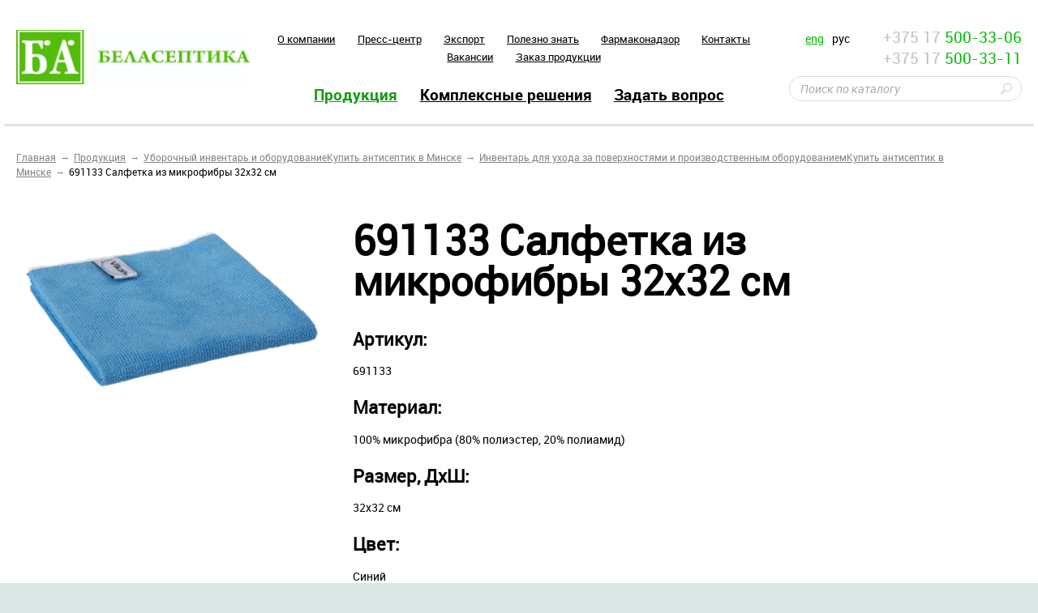

--- FILE ---
content_type: text/html; charset=UTF-8
request_url: https://belaseptika.by/catalog/care/69113kh/
body_size: 12093
content:
<!doctype html>
<!--[if IE 8 ]>
<html lang="ru-RU" class="ie ie8"><![endif]-->
<!--[if IE 9 ]>
<html lang="ru-RU" class="ie ie9"><![endif]-->
<!--[if (gt IE 9)|!(IE)]><!-->
<html lang="ru-RU"><!--<![endif]-->
<head>
<link href="https://cdn.jsdelivr.net/npm/bootstrap@5.3.0-alpha3/dist/css/bootstrap.min.css" rel="stylesheet" integrity="sha384-KK94CHFLLe+nY2dmCWGMq91rCGa5gtU4mk92HdvYe+M/SXH301p5ILy+dN9+nJOZ" crossorigin="anonymous">

<!-- Yandex.Metrika counter -->
<noscript><div><img src="https://mc.yandex.ru/watch/92994060" style="position:absolute; left:-9999px;" alt="" /></div></noscript>
<!-- /Yandex.Metrika counter -->
    <meta charset="UTF-8"  >
    <meta name="format-detection" content="telephone=no">
    <meta name="SKYPE_TOOLBAR" content="SKYPE_TOOLBAR_PARSER_COMPATIBLE">
    <meta name="cmsmagazine" content="76c5fb8872e8328840d5f6d32da019af" />
    <meta name="viewport" content="width=device-width, initial-scale=1.0">
	<title>691133 Салфетка из микрофибры 32х32 см | ЗАО  &laquo;БелАсептика&raquo; </title>
    <link rel="icon" href="/favicon.ico" type="image/x-icon">
    <link rel="apple-touch-icon-precomposed" href="/local/templates/html_dev/apple-touch-icon.png">
	<meta http-equiv="Content-Type" content="text/html; charset=UTF-8" />
<meta name="robots" content="index, follow" />
<meta name="keywords" content="Антисептики" />
<meta name="description" content="Предлагаем ознакомиться с полным ассортиментом продукции выпускаемой ЗАО БЕЛАСЕПТИКА." />
<script type="text/javascript" data-skip-moving="true">(function(w, d, n) {var cl = "bx-core";var ht = d.documentElement;var htc = ht ? ht.className : undefined;if (htc === undefined || htc.indexOf(cl) !== -1){return;}var ua = n.userAgent;if (/(iPad;)|(iPhone;)/i.test(ua)){cl += " bx-ios";}else if (/Android/i.test(ua)){cl += " bx-android";}cl += (/(ipad|iphone|android|mobile|touch)/i.test(ua) ? " bx-touch" : " bx-no-touch");cl += w.devicePixelRatio && w.devicePixelRatio >= 2? " bx-retina": " bx-no-retina";var ieVersion = -1;if (/AppleWebKit/.test(ua)){cl += " bx-chrome";}else if ((ieVersion = getIeVersion()) > 0){cl += " bx-ie bx-ie" + ieVersion;if (ieVersion > 7 && ieVersion < 10 && !isDoctype()){cl += " bx-quirks";}}else if (/Opera/.test(ua)){cl += " bx-opera";}else if (/Gecko/.test(ua)){cl += " bx-firefox";}if (/Macintosh/i.test(ua)){cl += " bx-mac";}ht.className = htc ? htc + " " + cl : cl;function isDoctype(){if (d.compatMode){return d.compatMode == "CSS1Compat";}return d.documentElement && d.documentElement.clientHeight;}function getIeVersion(){if (/Opera/i.test(ua) || /Webkit/i.test(ua) || /Firefox/i.test(ua) || /Chrome/i.test(ua)){return -1;}var rv = -1;if (!!(w.MSStream) && !(w.ActiveXObject) && ("ActiveXObject" in w)){rv = 11;}else if (!!d.documentMode && d.documentMode >= 10){rv = 10;}else if (!!d.documentMode && d.documentMode >= 9){rv = 9;}else if (d.attachEvent && !/Opera/.test(ua)){rv = 8;}if (rv == -1 || rv == 8){var re;if (n.appName == "Microsoft Internet Explorer"){re = new RegExp("MSIE ([0-9]+[\.0-9]*)");if (re.exec(ua) != null){rv = parseFloat(RegExp.$1);}}else if (n.appName == "Netscape"){rv = 11;re = new RegExp("Trident/.*rv:([0-9]+[\.0-9]*)");if (re.exec(ua) != null){rv = parseFloat(RegExp.$1);}}}return rv;}})(window, document, navigator);</script>


<link href="/bitrix/cache/css/s1/html_dev/kernel_main/kernel_main.css?161196195145461" type="text/css"  rel="stylesheet" />
<link href="/bitrix/cache/css/s1/html_dev/template_5a6755fe46234f99e678b517a8f17986/template_5a6755fe46234f99e678b517a8f17986.css?1748345247143632" type="text/css"  data-template-style="true"  rel="stylesheet" />



    <!-- HTML5 Shim and Respond.js IE8 support of HTML5 elements and media queries -->
    <!-- WARNING: Respond.js doesn't work if you view the page via file:// -->
    <!--[if lt IE 9]>
    <meta http-equiv="X-UA-Compatible" content="IE=edge">
            <![endif]-->
    <!--[if lt IE 10]>
        <![endif]-->
    <!--[if gte IE 9]>
    <style type="text/css">
        .gradient,.btn,.btn:hover,.btn:active{filter: none;}
    </style>
    <![endif]-->
	 </head>
<body class=" _ru inner wide js-off  ">
    <div id="db" class="g-wrap outer-bg">
        <div class="g-wrapper">
            <div class="g-wrapper_i">
                <header class="g-header" id="my-header">
                    <div class="g-header_i container">
                        <div class="row header-line">
                            <div class="col-md-3 col-sm-6 col-xs-7">
                                <div class="logo-head">
                                    <div class="logo" itemscope itemtype="http://schema.org/Organization">
                                        <span>
											<a itemprop="url" href="http://belaseptika.by/">                                            <img itemprop="logo" src="/upload/medialibrary/4d6/Лого БА РАБОЧАЯ ВЕРСИЯ.jpg" alt="ЗАО «БелАсептика»" title="ЗАО «БелАсептика»"  />											</a>                                        </span>
                                    </div>
                                </div>
                            </div>
                            <div class="col-xs-6 hidden-sm hidden-xs">
                                <div class="menu-head top mb_2 hide-print">
                                	<ul class="menu_level_1 list-reset text-center">
		
			<li class="item_1">
				<a  href="/about/">O компании</a>
			</li>	
			
			<li class="item_1">
				<a  href="/press-room/">Пресс-центр</a>
			</li>	
			
			<li class="item_1">
				<a  href="/export/">Экспорт</a>
			</li>	
			
			<li class="item_1">
				<a  href="/know/">Полезно знать</a>
			</li>	
			
			<li class="item_1">
				<a  href="/pharmacovigilance/">Фармаконадзор</a>
			</li>	
			
			<li class="item_1">
				<a  href="/contacts/">Контакты</a>
			</li>	
			
			<li class="item_1">
				<a  href="/about/vacancy/">Вакансии</a>
			</li>	
			
			<li class="item_1">
				<a  href="/zakaz-produktsii/">Заказ продукции </a>
			</li>	
		</ul>
                                </div>
                                <div class="menu-head bottom  hide-print">
                                	<ul class="menu_level_1 list-reset text-center">
				<li class="item_1 active">
										<a  href="/catalog/">Продукция</a>
									<i></i>
			</li>	
			
			<li class="item_1">
				<a  href="/solutions/">Комплексные решения</a>
			</li>	
			
			<li class="item_1">
				<a  href="/counseling/">Задать вопрос</a>
			</li>	
		</ul>
                                </div>
                            </div>
                            <div class="col-xs-3">
<div class="row">
<div class="col-xs-12 col-md-12 col-lg-4">
                                        
<div class="lang">
                                            <a class="eng" href="/en/">eng</a>
                                            <span class="rus active">рус</span>
                                        </div>                                    </div>

<div class="col-md-12 col-lg-8 hidden-sm hidden-xs">
                            	 

<div class="contacts-head" itemscope="" itemtype="http://schema.org/Organization">
	<div class="tel">
		<a href="tel:+375175003306">+375 17 <span class="f-green" itemprop="telephone">500-33-06</span></a>
	</div>
	<div class="tel">
		<a href="tel:+375175003311">+375 17 <span class="f-green" itemprop="telephone">500-33-11</span></a>
	</div>
</div></div>
</div>
                                    

	<div class="search-sm hide-print" id="title-search">
		<form action="/search/">
			<fieldset class="field">
				<input class="input" id="title-search-input" type="text" placeholder="Поиск по каталогу" name="q" value="" size="40" maxlength="50" autocomplete="off" />
				<span class="submit">
					<input class="btn-search" name="btn-search" type="submit" value="">
				</span>
			</fieldset>
		</form>
	</div>
                            </div>
                            <div class="col-sm-3 col-xs-2 hidden-lg hidden-md">
                                <div class="fl-right">
                                    <a id="hamburger" class="" href="#my-menu"><span></span></a>
                                </div>
                            </div>
                        </div>
                    </div>
                </header>
               
                <div class="g-main" id="my-content">
                    <div class="g-main_i container">
                        <div class="seo_wrap">
                        							<div class="row">
                                <div class="col-xs-12 col-sm-9 wide-inside">
                                    <div class="breadcrumb"><ol class="list-reset"><li itemscope itemtype="http://data-vocabulary.org/Breadcrumb" ><a href="/" title="Главная"><span itemprop="title">Главная</span></a></li><li itemscope itemtype="http://data-vocabulary.org/Breadcrumb" ><a href="/catalog/" title="Продукция"><span itemprop="title">Продукция</span></a></li><li itemscope itemtype="http://data-vocabulary.org/Breadcrumb" ><a href="/catalog/cleaning_equipment/" title="Уборочный инвентарь и оборудованиеКупить антисептик в Минске"><span itemprop="title">Уборочный инвентарь и оборудованиеКупить антисептик в Минске</span></a></li><li itemscope itemtype="http://data-vocabulary.org/Breadcrumb" ><a href="/catalog/care/" title="Инвентарь для ухода за поверхностями и производственным оборудованиемКупить антисептик в Минске"><span itemprop="title">Инвентарь для ухода за поверхностями и производственным оборудованиемКупить антисептик в Минске</span></a></li><li itemscope itemtype="http://data-vocabulary.org/Breadcrumb" class="active"><span itemprop="title">691133 Салфетка из микрофибры 32х32 см</span></li></ol></div>                                </div>
                            </div>
                            <div class="row">
                                <article id="workarea" class="g-content col-xs-12 wide-inside clearfix">
                                                            	                        							
                            
<!-- Google Tag Manager -->
<!-- End Google Tag Manager -->


<!-- Google Tag Manager (noscript) -->
<noscript><iframe src="https://www.googletagmanager.com/ns.html?id=GTM-KDK7HZGR"
height="0" width="0" style="display:none;visibility:hidden"></iframe></noscript>
<!-- End Google Tag Manager (noscript) -->


 

<div class="element row">
			<div class="col-sm-4">
			<div class="element-pic">
				<img src="/upload/resize_cache/iblock/5dd/400_800_040cd750bba9870f18aada2478b24840a/5dd1e51f3d51a28f63fa419ba2a16547.png" alt="691133 Салфетка из микрофибры 32х32 см" title="691133 Салфетка из микрофибры 32х32 см"/>
			</div>
		</div>
		<div class="col-sm-8">
		<h1>
							691133 Салфетка из микрофибры 32х32 см			 		</h1>
		<div class="element-text">
					</div>
																						<h4 class="mt_2">
							Артикул:						</h4>
											691133																						<h4 class="mt_2">
							Материал:						</h4>
											100% микрофибра (80% полиэстер, 20% полиамид)<br>																						<h4 class="mt_2">
							Размер, ДхШ:						</h4>
											32х32 см<br>																						<h4 class="mt_2">
							Цвет:						</h4>
											Синий																						<h4 class="mt_2">
							Описание:						</h4>
											Идеально подходит для обычной уборки. Может использоваться на всех типах твердых поверхностей. Используемая сухой, данная салфетка собирает мельчайшие частицы пыли и грязи через статическое электричество. Влажная салфетка поглощает грязь и жир посредством капиллярного эффекта <br>																						<h4 class="mt_2">
							Температурные режимы:						</h4>
											Maксимальная температура очистки (Автоклав)&nbsp; -&nbsp; 95 °C<br>
 <br>
 Максимальная температура сушки&nbsp; -&nbsp; 55 °С<br>
 <br>									        	</div>

</div>

									 						 </article>

                                <aside class="g-sidebar col-md-3 hidden-sm hidden-xs hide-print">
                                	
<div class="menu-acc accordion">
	<div class="acc-group" id="accordion">
 
							<div class="panel active">
					<div class="acc-heading">
                        <a href="/catalog/antiseptics/">Антисептики</a>
                        <a class="link colapsed level-1" data-toggle="collapse" data-parent="#accordion" href="#accordion-1"></a>
					</div>
					<div id="accordion-1" class="collapse">
						<div class="acc-body">
							<div class="list-wrap">
								<ul class="list-reset level-2">
									<li>
							<a href="/catalog/skin_mucous/" title="Антисептики для кожи и слизистых" class="">Антисептики для кожи и слизистых</a>
						</li>
											<li>
							<a href="/catalog/wipes/" title="Салфетки антисептические" class="">Салфетки антисептические</a>
						</li>
											<li>
							<a href="/catalog/holder-bedside/" title="Держатель прикроватный" class="">Держатель прикроватный</a>
						</li>
					</ul></div></div></div></div> 
							<div class="panel active">
					<div class="acc-heading">
                        <a href="/catalog/disinfectants/">Дезинфектанты</a>
                        <a class="link colapsed level-1" data-toggle="collapse" data-parent="#accordion" href="#accordion-5"></a>
					</div>
					<div id="accordion-5" class="collapse">
						<div class="acc-body">
							<div class="list-wrap">
								<ul class="list-reset level-2">
									<li>
							<a href="/catalog/surfaces/" title="Поверхности и ИМН" class="">Поверхности и ИМН</a>
						</li>
											<li>
							<a href="/catalog/dvu/" title="ДВУ и стерилизация" class="">ДВУ и стерилизация</a>
						</li>
											<li>
							<a href="/catalog/disinfection/" title="Экстренная дезинфекция" class="">Экстренная дезинфекция</a>
						</li>
											<li>
							<a href="/catalog/wipes-for-emergency-disinfection-/" title="Салфетки для экстренной дезинфекции " class="">Салфетки для экстренной дезинфекции </a>
						</li>
											<li>
							<a href="/catalog/funds-for-the-pool/" title="Средства для бассейна" class="">Средства для бассейна</a>
						</li>
											<li>
							<a href="/catalog/funds-for-pso/" title="Средства для ПСО" class="">Средства для ПСО</a>
						</li>
					</ul></div></div></div></div> 
							<div class="panel active">
					<div class="acc-heading">
                        <a href="/catalog/cleaners/">Моющие и чистящие средства</a>
                        <a class="link colapsed level-1" data-toggle="collapse" data-parent="#accordion" href="#accordion-12"></a>
					</div>
					<div id="accordion-12" class="collapse">
						<div class="acc-body">
							<div class="list-wrap">
								<ul class="list-reset level-2">
									<li>
							<a href="/catalog/alkaline/" title="Щелочные" class="">Щелочные</a>
						</li>
											<li>
							<a href="/catalog/acid/" title="Кислотные" class="">Кислотные</a>
						</li>
											<li>
							<a href="/catalog/neutral/" title="Нейтральные" class="">Нейтральные</a>
						</li>
											<li>
							<a href="/catalog/disinfecting_effect/" title="Моющие с дезинфицирующим эффектом" class="">Моющие с дезинфицирующим эффектом</a>
						</li>
					</ul></div></div></div></div> 
							<div class="panel active">
					<div class="acc-heading">
                        <a href="/catalog/for-dentists/">Для стоматологий</a>
                        <a class="link colapsed level-1" data-toggle="collapse" data-parent="#accordion" href="#accordion-17"></a>
					</div>
					<div id="accordion-17" class="collapse">
						<div class="acc-body">
							<div class="list-wrap">
								<ul class="list-reset level-2">
									<li>
							<a href="/catalog/for-dentists1/" title="Для стоматологий" class="">Для стоматологий</a>
						</li>
					</ul></div></div></div></div> 
							<div class="panel active">
					<div class="acc-heading">
                        <a href="/catalog/imn/">Изделия медицинского назначения</a>
                        <a class="link colapsed level-1" data-toggle="collapse" data-parent="#accordion" href="#accordion-19"></a>
					</div>
					<div id="accordion-19" class="collapse">
						<div class="acc-body">
							<div class="list-wrap">
								<ul class="list-reset level-2">
									<li>
							<a href="/catalog/md/" title="Изделия медицинского назначения" class="">Изделия медицинского назначения</a>
						</li>
					</ul></div></div></div></div> 
							<div class="panel active">
					<div class="acc-heading">
                        <a href="/catalog/disposal/">Изделия для утилизации медицинских отходов</a>
                        <a class="link colapsed level-1" data-toggle="collapse" data-parent="#accordion" href="#accordion-21"></a>
					</div>
					<div id="accordion-21" class="collapse">
						<div class="acc-body">
							<div class="list-wrap">
								<ul class="list-reset level-2">
									<li>
							<a href="/catalog/containers/" title="Контейнеры" class="">Контейнеры</a>
						</li>
											<li>
							<a href="/catalog/bags/" title="Пакеты" class="">Пакеты</a>
						</li>
					</ul></div></div></div></div> 
							<div class="panel active">
					<div class="acc-heading">
                        <a href="/catalog/substances/">Лекарственные средства</a>
                        <a class="link colapsed level-1" data-toggle="collapse" data-parent="#accordion" href="#accordion-24"></a>
					</div>
					<div id="accordion-24" class="collapse">
						<div class="acc-body">
							<div class="list-wrap">
								<ul class="list-reset level-2">
									<li>
							<a href="/catalog/medicines/" title="Антисептики" class="">Антисептики</a>
						</li>
											<li>
							<a href="/catalog/tincture/" title="Настойки" class="">Настойки</a>
						</li>
											<li>
							<a href="/catalog/monotherapy/" title="Монотравы и сборы" class="">Монотравы и сборы</a>
						</li>
					</ul></div></div></div></div> 
							<div class="panel active">
					<div class="acc-heading">
                        <a href="/catalog/pharmaceutical_substances/">Фармацевтические субстанции</a>
                        <a class="link colapsed level-1" data-toggle="collapse" data-parent="#accordion" href="#accordion-28"></a>
					</div>
					<div id="accordion-28" class="collapse">
						<div class="acc-body">
							<div class="list-wrap">
								<ul class="list-reset level-2">
									<li>
							<a href="/catalog/pharmaceutical-substances-/" title="Фармацевтические субстанции " class="">Фармацевтические субстанции </a>
						</li>
					</ul></div></div></div></div> 
							<div class="panel active">
					<div class="acc-heading">
                        <a href="/catalog/photoproduction/">Фитопродукция</a>
                        <a class="link colapsed level-1" data-toggle="collapse" data-parent="#accordion" href="#accordion-30"></a>
					</div>
					<div id="accordion-30" class="collapse">
						<div class="acc-body">
							<div class="list-wrap">
								<ul class="list-reset level-2">
									<li>
							<a href="/catalog/biologicheski-aktivnye-dobavki-k-pishche/" title="Биологически активные добавки к пище" class="">Биологически активные добавки к пище</a>
						</li>
											<li>
							<a href="/catalog/herbal_tea/" title="Фиточай" class="">Фиточай</a>
						</li>
					</ul></div></div></div></div> 
							<div class="panel active">
					<div class="acc-heading">
                        <a href="/catalog/cosmetics/">Косметические средства</a>
                        <a class="link colapsed level-1" data-toggle="collapse" data-parent="#accordion" href="#accordion-33"></a>
					</div>
					<div id="accordion-33" class="collapse">
						<div class="acc-body">
							<div class="list-wrap">
								<ul class="list-reset level-2">
									<li>
							<a href="/catalog/soap/" title="Мыло" class="">Мыло</a>
						</li>
											<li>
							<a href="/catalog/creams_gels/" title="Кремы" class="">Кремы</a>
						</li>
											<li>
							<a href="/catalog/geli/" title="Гели" class="">Гели</a>
						</li>
					</ul></div></div></div></div> 
							<div class="panel active">
					<div class="acc-heading">
                        <a href="/catalog/veterinary/">Ветеринарные препараты</a>
                        <a class="link colapsed level-1" data-toggle="collapse" data-parent="#accordion" href="#accordion-37"></a>
					</div>
					<div id="accordion-37" class="collapse">
						<div class="acc-body">
							<div class="list-wrap">
								<ul class="list-reset level-2">
									<li>
							<a href="/catalog/for_veterinary/" title="Препараты для ветеринарии" class="">Препараты для ветеринарии</a>
						</li>
					</ul></div></div></div></div> 
							<div class="panel active">
					<div class="acc-heading">
                        <a href="/catalog/dosing/">Дозаторы и дозирующие системы</a>
                        <a class="link colapsed level-1" data-toggle="collapse" data-parent="#accordion" href="#accordion-39"></a>
					</div>
					<div id="accordion-39" class="collapse">
						<div class="acc-body">
							<div class="list-wrap">
								<ul class="list-reset level-2">
									<li>
							<a href="/catalog/dispensers/" title="Дозаторы" class="">Дозаторы</a>
						</li>
					</ul></div></div></div></div> 
							<div class="panel active">
					<div class="acc-heading">
                        <a href="/catalog/cleaning_equipment/">Уборочный инвентарь и оборудование</a>
                        <a class="link colapsed level-1" data-toggle="collapse" data-parent="#accordion" href="#accordion-41"></a>
					</div>
					<div id="accordion-41" class="collapse in">
						<div class="acc-body">
							<div class="list-wrap">
								<ul class="list-reset level-2">
									<li>
							<a href="/catalog/truck/" title="Тележки" class="">Тележки</a>
						</li>
											<li>
							<a href="/catalog/floors_walls/" title="Инвентарь для уборки полов и стен" class="">Инвентарь для уборки полов и стен</a>
						</li>
											<li>
							<a href="/catalog/glass_surfaces/" title="Инвентарь для мойки окон и стеклянных поверхностей" class="">Инвентарь для мойки окон и стеклянных поверхностей</a>
						</li>
											<li class="active">
													<a href="/catalog/care/" title="Инвентарь для ухода за поверхностями и производственным оборудованием" class="">Инвентарь для ухода за поверхностями и производственным оборудованием</a>
												</li>
											<li>
							<a href="/catalog/buckets/" title="Ведра, мусорные баки, контейнеры" class="">Ведра, мусорные баки, контейнеры</a>
						</li>
											<li>
							<a href="/catalog/dispensers_paper/" title="Диспенсеры бумажной гигиеничной продукцией" class="">Диспенсеры бумажной гигиеничной продукцией</a>
						</li>
											<li>
							<a href="/catalog/other_equipment/" title="Прочий инвентарь" class="">Прочий инвентарь</a>
						</li>
											<li>
							<a href="/catalog/scoops_stirrers/" title="Совки, ковши, гигиеничные вилы, лопаты и мешалки" class="">Совки, ковши, гигиеничные вилы, лопаты и мешалки</a>
						</li>
											<li>
							<a href="/catalog/metering/" title="Дозирующие системы" class="">Дозирующие системы</a>
						</li>
											<li>
							<a href="/catalog/deskovic/" title="Дезковрики" class="">Дезковрики</a>
						</li>
					</ul></div></div></div></div> 
							<div class="panel active">
					<div class="acc-heading">
                        <a href="/catalog/nutrien_medium/">Питательные среды</a>
                        <a class="link colapsed level-1" data-toggle="collapse" data-parent="#accordion" href="#accordion-52"></a>
					</div>
					<div id="accordion-52" class="collapse">
						<div class="acc-body">
							<div class="list-wrap">
								<ul class="list-reset level-2">
									<li>
							<a href="/catalog/nutrient/" title="Питательные среды" class="">Питательные среды</a>
						</li>
					</ul></div></div></div></div> 
							<div class="panel active">
					<div class="acc-heading">
                        <a href="/catalog/chemical/">Cырье</a>
                        <a class="link colapsed level-1" data-toggle="collapse" data-parent="#accordion" href="#accordion-54"></a>
					</div>
					<div id="accordion-54" class="collapse">
						<div class="acc-body">
							<div class="list-wrap">
								<ul class="list-reset level-2">
									<li>
							<a href="/catalog/plant-material/" title="Растительное сырье" class="">Растительное сырье</a>
						</li>
					</ul></div></div></div></div> 
							<div class="panel active">
					<div class="acc-heading">
                        <a href="/catalog/chemicals/">Бытовая химия</a>
                        <a class="link colapsed level-1" data-toggle="collapse" data-parent="#accordion" href="#accordion-56"></a>
					</div>
					<div id="accordion-56" class="collapse">
						<div class="acc-body">
							<div class="list-wrap">
								<ul class="list-reset level-2">
									<li>
							<a href="/catalog/chimical_cleaning/" title="Серия NanoStar" class="">Серия NanoStar</a>
						</li>
											<li>
							<a href="/catalog/garment_care/" title="Средства для отбеливания и удаления пятен" class="">Средства для отбеливания и удаления пятен</a>
						</li>
											<li>
							<a href="/catalog/a-series-of-clean-star/" title="Серия Клин Стар" class="">Серия Клин Стар</a>
						</li>
											<li>
							<a href="/catalog/means-for-washing-dishes/" title="Средства для мытья посуды" class="">Средства для мытья посуды</a>
						</li>
											<li>
							<a href="/catalog/detergents-liquid-laundry-/" title="Средства моющие жидкие для стирки " class="">Средства моющие жидкие для стирки </a>
						</li>
					</ul></div></div></div></div> 
							<div class="panel active">
					<div class="acc-heading">
                        <a href="/catalog/services/">Услуги</a>
                        <a class="link colapsed level-1" data-toggle="collapse" data-parent="#accordion" href="#accordion-62"></a>
					</div>
					<div id="accordion-62" class="collapse">
						<div class="acc-body">
							<div class="list-wrap">
								<ul class="list-reset level-2">
									<li>
							<a href="/catalog/microbiological-audit/" title="Микробиологический аудит" class="">Микробиологический аудит</a>
						</li>
											<li>
							<a href="/catalog/services-analytical-laboratory/" title="Услуги контрольно-аналитической лаборатории" class="">Услуги контрольно-аналитической лаборатории</a>
						</li>
											<li>
							<a href="/catalog/production-services/" title="Услуги производства" class="">Услуги производства</a>
						</li>
					</ul></div></div></div></div></div></div>                                    																		                                </aside>
                                </div>
						                         </div>
                    </div>
                </div>
            </div>
        </div>
        <footer class="g-footer hide-print" id="my-footer" >

            <div class="g-footer_i container">
                <div class="row">
                    <div class="col-sm-4 col-xs-12">
                        
<div class="logo-foot">
	<div class="media">
		<div class="media-body">
			<div class="title">
				<span>© 2026</span>
				<span>ЗАО «БЕЛАСЕПТИКА»</span>
			</div>
		</div>
	</div>
</div>                        <div class="menu-foot mb_2 hide-print">
                        	<ul class="menu_level_1 list-reset">
		
			<li class="item_1">
				<a  href="/map/">Карта сайта</a>
			</li>	
			
			<li class="item_1">
				<a  href="/contacts/#form">Написать руководству</a>
			</li>	
		</ul>
                        </div>
						<div id="bx-composite-banner"></div>
						                    </div>
                    <div class="col-sm-4 col-xs-12">
                        <div class="search-sm hide-print">
                            
<div class="search-sm hide-print">
    <form action="/search/" method="get" onsubmit="var str=document.getElementById('searchinp'); if (!str.value || str.value == str.title) return false;">
        <fieldset class="field">
            <input class="input" id="searchinp" type="text" placeholder="Поиск по сайту" name="q" maxlength="50">
                <span class="submit">
                    <input class="btn-search" name="btn-search" type="submit" value="">
                </span>
        </fieldset>
    </form>
</div>

                        </div>
                        


<div class="social">
		<a class="goog" href="https://plus.google.com/+%D0%97%D0%90%D0%9E%D0%91%D0%B5%D0%BB%D0%90%D1%81%D0%B5%D0%BF%D1%82%D0%B8%D0%BA%D0%B0%D0%91%D0%BE%D0%BB%D1%8C%D1%88%D0%B5%D0%B2%D0%B8%D0%BA/" target="_blank"></a>
				<a class="fb" href="https://www.facebook.com/pages/%D0%91%D0%B5%D0%BB%D0%90%D1%81%D0%B5%D0%BF%D1%82%D0%B8%D0%BA%D0%B0/186493218034986" target="_blank"></a>
</div>
                    </div>
                    <div class="col-sm-4 col-xs-12">
	<div class="studio">
		<div class="f-right">
			
			<div class="link">
                                <a href="http://pharma.by/" target="_blank">РУП «Белфармация» - Самая крупная аптечная сеть Республики Беларусь </a><br/>
				<div class="text">Разработка сайта —</div>
				<a href="http://www.db.by/" target="_blank">Студия Борового</a>
			</div>
		</div>
	</div>
</div>                </div>
            </div>
        </footer>
                
<nav id="my-menu" class="my-menu">
	<ul class="fst-level">
 
							<li class="">
					<a href="/about/" title="O компании" class="">O компании</a>
					<ul class="snd-level">
								<li>
						<a href="/about/history/" title="История компании" class="">История компании</a>
					</li>
									<li>
						<a href="/about/vacancy/" title="Вакансии" class="">Вакансии</a>
					</li>
									<li>
						<a href="/about/certifications/" title="Сертификаты и награды" class="">Сертификаты и награды</a>
					</li>
									<li>
						<a href="/about/person/" title="Руководство компании" class="">Руководство компании</a>
					</li>
									<li>
						<a href="/about/brands/" title="Наши бренды" class="">Наши бренды</a>
					</li>
				</ul></li> 
							<li class="">
					<a href="/press-room/" title="Пресс-центр" class="">Пресс-центр</a>
					<ul class="snd-level">
								<li>
						<a href="/press-room/news/" title="Новости" class="">Новости</a>
					</li>
				</ul></li> 
							<li class="">
					<a href="/know/" title="Полезно знать" class="">Полезно знать</a>
					<ul class="snd-level">
								<li>
						<a href="/know/" title="Полезно знать" class="">Полезно знать</a>
					</li>
									<li>
						<a href="/know/gallery/" title="Фотогалерея" class="">Фотогалерея</a>
					</li>
				</ul></li>					<li>
						<a href="/partners/" title="Партнеры" class="">Партнеры</a>
					</li>
									<li>
						<a href="/contacts/" title="Контакты" class="">Контакты</a>
					</li>
				 
							<li class="active">
											<a href="/catalog/" title="Продукция" class="">Продукция</a>
										<ul class="snd-level">
			 
							<li class="">
					<a href="/catalog/antiseptics/" title="Антисептики" class="">Антисептики</a>
					<ul class="snd-level">
								<li>
						<a href="/catalog/skin_mucous/" title="Антисептики для кожи и слизистых" class="">Антисептики для кожи и слизистых</a>
					</li>
									<li>
						<a href="/catalog/wipes/" title="Салфетки антисептические" class="">Салфетки антисептические</a>
					</li>
									<li>
						<a href="/catalog/holder-bedside/" title="Держатель прикроватный" class="">Держатель прикроватный</a>
					</li>
				</ul></li> 
							<li class="">
					<a href="/catalog/disinfectants/" title="Дезинфектанты" class="">Дезинфектанты</a>
					<ul class="snd-level">
								<li>
						<a href="/catalog/surfaces/" title="Поверхности и ИМН" class="">Поверхности и ИМН</a>
					</li>
									<li>
						<a href="/catalog/dvu/" title="ДВУ и стерилизация" class="">ДВУ и стерилизация</a>
					</li>
									<li>
						<a href="/catalog/disinfection/" title="Экстренная дезинфекция" class="">Экстренная дезинфекция</a>
					</li>
									<li>
						<a href="/catalog/wipes-for-emergency-disinfection-/" title="Салфетки для экстренной дезинфекции " class="">Салфетки для экстренной дезинфекции </a>
					</li>
									<li>
						<a href="/catalog/funds-for-the-pool/" title="Средства для бассейна" class="">Средства для бассейна</a>
					</li>
									<li>
						<a href="/catalog/funds-for-pso/" title="Средства для ПСО" class="">Средства для ПСО</a>
					</li>
				</ul></li> 
							<li class="">
					<a href="/catalog/cleaners/" title="Моющие и чистящие средства" class="">Моющие и чистящие средства</a>
					<ul class="snd-level">
								<li>
						<a href="/catalog/alkaline/" title="Щелочные" class="">Щелочные</a>
					</li>
									<li>
						<a href="/catalog/acid/" title="Кислотные" class="">Кислотные</a>
					</li>
									<li>
						<a href="/catalog/neutral/" title="Нейтральные" class="">Нейтральные</a>
					</li>
									<li>
						<a href="/catalog/disinfecting_effect/" title="Моющие с дезинфицирующим эффектом" class="">Моющие с дезинфицирующим эффектом</a>
					</li>
				</ul></li> 
							<li class="">
					<a href="/catalog/for-dentists/" title="Для стоматологий" class="">Для стоматологий</a>
					<ul class="snd-level">
								<li>
						<a href="/catalog/for-dentists1/" title="Для стоматологий" class="">Для стоматологий</a>
					</li>
				</ul></li> 
							<li class="">
					<a href="/catalog/imn/" title="Изделия медицинского назначения" class="">Изделия медицинского назначения</a>
					<ul class="snd-level">
								<li>
						<a href="/catalog/md/" title="Изделия медицинского назначения" class="">Изделия медицинского назначения</a>
					</li>
				</ul></li> 
							<li class="">
					<a href="/catalog/disposal/" title="Изделия для утилизации медицинских отходов" class="">Изделия для утилизации медицинских отходов</a>
					<ul class="snd-level">
								<li>
						<a href="/catalog/containers/" title="Контейнеры" class="">Контейнеры</a>
					</li>
									<li>
						<a href="/catalog/bags/" title="Пакеты" class="">Пакеты</a>
					</li>
				</ul></li> 
							<li class="">
					<a href="/catalog/substances/" title="Лекарственные средства" class="">Лекарственные средства</a>
					<ul class="snd-level">
								<li>
						<a href="/catalog/medicines/" title="Антисептики" class="">Антисептики</a>
					</li>
									<li>
						<a href="/catalog/tincture/" title="Настойки" class="">Настойки</a>
					</li>
									<li>
						<a href="/catalog/monotherapy/" title="Монотравы и сборы" class="">Монотравы и сборы</a>
					</li>
				</ul></li> 
							<li class="">
					<a href="/catalog/pharmaceutical_substances/" title="Фармацевтические субстанции" class="">Фармацевтические субстанции</a>
					<ul class="snd-level">
								<li>
						<a href="/catalog/pharmaceutical-substances-/" title="Фармацевтические субстанции " class="">Фармацевтические субстанции </a>
					</li>
				</ul></li> 
							<li class="">
					<a href="/catalog/photoproduction/" title="Фитопродукция" class="">Фитопродукция</a>
					<ul class="snd-level">
								<li>
						<a href="/catalog/biologicheski-aktivnye-dobavki-k-pishche/" title="Биологически активные добавки к пище" class="">Биологически активные добавки к пище</a>
					</li>
									<li>
						<a href="/catalog/herbal_tea/" title="Фиточай" class="">Фиточай</a>
					</li>
				</ul></li> 
							<li class="">
					<a href="/catalog/cosmetics/" title="Косметические средства" class="">Косметические средства</a>
					<ul class="snd-level">
								<li>
						<a href="/catalog/soap/" title="Мыло" class="">Мыло</a>
					</li>
									<li>
						<a href="/catalog/creams_gels/" title="Кремы" class="">Кремы</a>
					</li>
									<li>
						<a href="/catalog/geli/" title="Гели" class="">Гели</a>
					</li>
				</ul></li> 
							<li class="">
					<a href="/catalog/veterinary/" title="Ветеринарные препараты" class="">Ветеринарные препараты</a>
					<ul class="snd-level">
								<li>
						<a href="/catalog/for_veterinary/" title="Препараты для ветеринарии" class="">Препараты для ветеринарии</a>
					</li>
				</ul></li> 
							<li class="">
					<a href="/catalog/dosing/" title="Дозаторы и дозирующие системы" class="">Дозаторы и дозирующие системы</a>
					<ul class="snd-level">
								<li>
						<a href="/catalog/dispensers/" title="Дозаторы" class="">Дозаторы</a>
					</li>
				</ul></li> 
							<li class="active">
											<a href="/catalog/cleaning_equipment/" title="Уборочный инвентарь и оборудование" class="">Уборочный инвентарь и оборудование</a>
										<ul class="snd-level">
								<li>
						<a href="/catalog/truck/" title="Тележки" class="">Тележки</a>
					</li>
									<li>
						<a href="/catalog/floors_walls/" title="Инвентарь для уборки полов и стен" class="">Инвентарь для уборки полов и стен</a>
					</li>
									<li>
						<a href="/catalog/glass_surfaces/" title="Инвентарь для мойки окон и стеклянных поверхностей" class="">Инвентарь для мойки окон и стеклянных поверхностей</a>
					</li>
									<li class="active">
											<a href="/catalog/care/" title="Инвентарь для ухода за поверхностями и производственным оборудованием" class="">Инвентарь для ухода за поверхностями и производственным оборудованием</a>
										</li>
									<li>
						<a href="/catalog/buckets/" title="Ведра, мусорные баки, контейнеры" class="">Ведра, мусорные баки, контейнеры</a>
					</li>
									<li>
						<a href="/catalog/dispensers_paper/" title="Диспенсеры бумажной гигиеничной продукцией" class="">Диспенсеры бумажной гигиеничной продукцией</a>
					</li>
									<li>
						<a href="/catalog/other_equipment/" title="Прочий инвентарь" class="">Прочий инвентарь</a>
					</li>
									<li>
						<a href="/catalog/scoops_stirrers/" title="Совки, ковши, гигиеничные вилы, лопаты и мешалки" class="">Совки, ковши, гигиеничные вилы, лопаты и мешалки</a>
					</li>
									<li>
						<a href="/catalog/metering/" title="Дозирующие системы" class="">Дозирующие системы</a>
					</li>
									<li>
						<a href="/catalog/deskovic/" title="Дезковрики" class="">Дезковрики</a>
					</li>
				</ul></li> 
							<li class="">
					<a href="/catalog/nutrien_medium/" title="Питательные среды" class="">Питательные среды</a>
					<ul class="snd-level">
								<li>
						<a href="/catalog/nutrient/" title="Питательные среды" class="">Питательные среды</a>
					</li>
				</ul></li> 
							<li class="">
					<a href="/catalog/chemical/" title="Cырье" class="">Cырье</a>
					<ul class="snd-level">
								<li>
						<a href="/catalog/plant-material/" title="Растительное сырье" class="">Растительное сырье</a>
					</li>
				</ul></li> 
							<li class="">
					<a href="/catalog/chemicals/" title="Бытовая химия" class="">Бытовая химия</a>
					<ul class="snd-level">
								<li>
						<a href="/catalog/chimical_cleaning/" title="Серия NanoStar" class="">Серия NanoStar</a>
					</li>
									<li>
						<a href="/catalog/garment_care/" title="Средства для отбеливания и удаления пятен" class="">Средства для отбеливания и удаления пятен</a>
					</li>
									<li>
						<a href="/catalog/a-series-of-clean-star/" title="Серия Клин Стар" class="">Серия Клин Стар</a>
					</li>
									<li>
						<a href="/catalog/means-for-washing-dishes/" title="Средства для мытья посуды" class="">Средства для мытья посуды</a>
					</li>
									<li>
						<a href="/catalog/detergents-liquid-laundry-/" title="Средства моющие жидкие для стирки " class="">Средства моющие жидкие для стирки </a>
					</li>
				</ul></li> 
							<li class="">
					<a href="/catalog/services/" title="Услуги" class="">Услуги</a>
					<ul class="snd-level">
								<li>
						<a href="/catalog/microbiological-audit/" title="Микробиологический аудит" class="">Микробиологический аудит</a>
					</li>
									<li>
						<a href="/catalog/services-analytical-laboratory/" title="Услуги контрольно-аналитической лаборатории" class="">Услуги контрольно-аналитической лаборатории</a>
					</li>
									<li>
						<a href="/catalog/production-services/" title="Услуги производства" class="">Услуги производства</a>
					</li>
				</ul></li></ul></li> 
							<li class="">
					<a href="/solutions/" title="Комплексные решения" class="">Комплексные решения</a>
					<ul class="snd-level">
			 
							<li class="">
					<a href="/solutions/health/" title="Здравоохранение" class="">Здравоохранение</a>
					<ul class="snd-level">
								<li>
						<a href="/solutions/antiseptics_disinfectants/" title="Антисептики и дезинфектанты" class="">Антисептики и дезинфектанты</a>
					</li>
									<li>
						<a href="/solutions/detergents/" title="Моющие и чистящие средства" class="">Моющие и чистящие средства</a>
					</li>
									<li>
						<a href="/solutions/imn/" title="ИМН" class="">ИМН</a>
					</li>
									<li>
						<a href="/solutions/disposal/" title="Утилизация медицинских отходов" class="">Утилизация медицинских отходов</a>
					</li>
									<li>
						<a href="/solutions/substances/" title="Лекарственные средства" class="">Лекарственные средства</a>
					</li>
									<li>
						<a href="/solutions/photoproduction/" title="Фитопродукция" class="">Фитопродукция</a>
					</li>
									<li>
						<a href="/solutions/cosmetics/" title="Косметические средства" class="">Косметические средства</a>
					</li>
									<li>
						<a href="/solutions/dosing/" title="Дозаторы и дозирующие системы" class="">Дозаторы и дозирующие системы</a>
					</li>
									<li>
						<a href="/solutions/cleaning_equipment/" title="Уборочный инвентарь и оборудование" class="">Уборочный инвентарь и оборудование</a>
					</li>
									<li>
						<a href="/solutions/nutrient/" title="Питательные среды" class="">Питательные среды</a>
					</li>
									<li>
						<a href="/solutions/chemicals/" title="Бытовая химия" class="">Бытовая химия</a>
					</li>
									<li>
						<a href="/solutions/services/" title="Услуги" class="">Услуги</a>
					</li>
				</ul></li> 
							<li class="">
					<a href="/solutions/food_industry/" title="Пищевая промышленность" class="">Пищевая промышленность</a>
					<ul class="snd-level">
								<li>
						<a href="/solutions/disinfectants/" title="Антисептики и дезинфектанты" class="">Антисептики и дезинфектанты</a>
					</li>
									<li>
						<a href="/solutions/cleaners/" title="Моющие и чистящие средства" class="">Моющие и чистящие средства</a>
					</li>
									<li>
						<a href="/solutions/food_cosmetics/" title="Косметические средства" class="">Косметические средства</a>
					</li>
									<li>
						<a href="/solutions/dispensers/" title="Дозаторы и дозирующие системы" class="">Дозаторы и дозирующие системы</a>
					</li>
									<li>
						<a href="/solutions/food_cleaning/" title="Уборочный инвентарь и оборудование" class="">Уборочный инвентарь и оборудование</a>
					</li>
									<li>
						<a href="/solutions/food_nutrient/" title="Питательные среды" class="">Питательные среды</a>
					</li>
									<li>
						<a href="/solutions/food_chemicals/" title="Бытовая химия" class="">Бытовая химия</a>
					</li>
									<li>
						<a href="/solutions/food_services/" title="Услуги" class="">Услуги</a>
					</li>
				</ul></li> 
							<li class="">
					<a href="/solutions/other_industries/" title="Другие отрасли промышленности" class="">Другие отрасли промышленности</a>
					<ul class="snd-level">
								<li>
						<a href="/solutions/other_cleaners/" title="Моющие и чистящие средства" class="">Моющие и чистящие средства</a>
					</li>
									<li>
						<a href="/solutions/other_disinfectants/" title="Антисептики и дезинфектанты" class="">Антисептики и дезинфектанты</a>
					</li>
									<li>
						<a href="/solutions/other_substances/" title="Фармацевтические субстанции" class="">Фармацевтические субстанции</a>
					</li>
									<li>
						<a href="/solutions/other_cosmetics/" title="Косметические средства" class="">Косметические средства</a>
					</li>
									<li>
						<a href="/solutions/other_systems/" title="Дозаторы и дозирующие системы" class="">Дозаторы и дозирующие системы</a>
					</li>
									<li>
						<a href="/solutions/other_cleaning/" title="Уборочный инвентарь и оборудование" class="">Уборочный инвентарь и оборудование</a>
					</li>
									<li>
						<a href="/solutions/other_nutrient/" title="Питательные среды" class="">Питательные среды</a>
					</li>
									<li>
						<a href="/solutions/other_chemical/" title="Химическое сырье" class="">Химическое сырье</a>
					</li>
									<li>
						<a href="/solutions/other_household/" title="Бытовая химия" class="">Бытовая химия</a>
					</li>
									<li>
						<a href="/solutions/other_services/" title="Услуги" class="">Услуги</a>
					</li>
				</ul></li> 
							<li class="">
					<a href="/solutions/agriculture_veterinary/" title="Сельское хозяйство и ветеринария" class="">Сельское хозяйство и ветеринария</a>
					<ul class="snd-level">
								<li>
						<a href="/solutions/veterinary_antiseptics/" title="Антисептики и дезинфектанты" class="">Антисептики и дезинфектанты</a>
					</li>
									<li>
						<a href="/solutions/veterinary_cleaners/" title="Моющие и чистящие средства" class="">Моющие и чистящие средства</a>
					</li>
									<li>
						<a href="/solutions/veterinary_cosmetics/" title="Косметические средства" class="">Косметические средства</a>
					</li>
									<li>
						<a href="/solutions/veterinary_drugs/" title="Ветеринарные препараты" class="">Ветеринарные препараты</a>
					</li>
									<li>
						<a href="/solutions/veterinary_systems/" title="Дозаторы и дозирующие системы" class="">Дозаторы и дозирующие системы</a>
					</li>
									<li>
						<a href="/solutions/veterinary_machinery/" title="Уборочный инвентарь и оборудование" class="">Уборочный инвентарь и оборудование</a>
					</li>
									<li>
						<a href="/solutions/veterinary_nutrient/" title="Питательные среды" class="">Питательные среды</a>
					</li>
									<li>
						<a href="/solutions/veterinary_chemicals/" title="Бытовая химия" class="">Бытовая химия</a>
					</li>
									<li>
						<a href="/solutions/veterinary_services/" title="Услуги" class="">Услуги</a>
					</li>
				</ul></li> 
							<li class="">
					<a href="/solutions/power_structures/" title="Силовые структуры и ЧС" class="">Силовые структуры и ЧС</a>
					<ul class="snd-level">
								<li>
						<a href="/solutions/structures_antiseptics/" title="Антисептики и дезинфектанты" class="">Антисептики и дезинфектанты</a>
					</li>
									<li>
						<a href="/solutions/structures_cleaners/" title="Моющие и чистящие средства" class="">Моющие и чистящие средства</a>
					</li>
									<li>
						<a href="/solutions/structures_photoproduction/" title="Фиточай" class="">Фиточай</a>
					</li>
									<li>
						<a href="/solutions/structures_cosmetics/" title="Косметические средства" class="">Косметические средства</a>
					</li>
									<li>
						<a href="/solutions/structures_systems/" title="Дозаторы и дозирующие системы" class="">Дозаторы и дозирующие системы</a>
					</li>
									<li>
						<a href="/solutions/structures_chemicals/" title="Бытовая химия" class="">Бытовая химия</a>
					</li>
									<li>
						<a href="/solutions/structures_equipment/" title="Уборочный инвентарь и оборудование" class="">Уборочный инвентарь и оборудование</a>
					</li>
									<li>
						<a href="/solutions/structures_services/" title="Услуги" class="">Услуги</a>
					</li>
				</ul></li> 
							<li class="">
					<a href="/solutions/transport/" title="Транспорт" class="">Транспорт</a>
					<ul class="snd-level">
								<li>
						<a href="/solutions/transport_disinfectants/" title="Антисептики и дезинфектанты" class="">Антисептики и дезинфектанты</a>
					</li>
									<li>
						<a href="/solutions/transport_cleaners/" title="Моющие и чистящие средства" class="">Моющие и чистящие средства</a>
					</li>
									<li>
						<a href="/solutions/transport_cosmetics/" title="Косметические средства" class="">Косметические средства</a>
					</li>
									<li>
						<a href="/solutions/transport_systems/" title="Дозаторы и дозирующие системы" class="">Дозаторы и дозирующие системы</a>
					</li>
									<li>
						<a href="/solutions/transport_equipment/" title="Уборочный инвентарь и оборудование" class="">Уборочный инвентарь и оборудование</a>
					</li>
									<li>
						<a href="/solutions/herbal-tea-transport/" title="Фиточай" class="">Фиточай</a>
					</li>
									<li>
						<a href="/solutions/transport_chemicals/" title="Бытовая химия" class="">Бытовая химия</a>
					</li>
									<li>
						<a href="/solutions/transport_services/" title="Услуги" class="">Услуги</a>
					</li>
				</ul></li> 
							<li class="">
					<a href="/solutions/education/" title="Образование" class="">Образование</a>
					<ul class="snd-level">
								<li>
						<a href="/solutions/education_disinfectants/" title="Антисептики и дезинфектанты" class="">Антисептики и дезинфектанты</a>
					</li>
									<li>
						<a href="/solutions/education_cleaners/" title="Моющие и чистящие средства" class="">Моющие и чистящие средства</a>
					</li>
									<li>
						<a href="/solutions/education_photoproduction/" title="Фиточай" class="">Фиточай</a>
					</li>
									<li>
						<a href="/solutions/education_cosmetics/" title="Косметические средства" class="">Косметические средства</a>
					</li>
									<li>
						<a href="/solutions/education_systems/" title="Дозаторы и дозирующие системы" class="">Дозаторы и дозирующие системы</a>
					</li>
									<li>
						<a href="/solutions/education_machinery/" title="Уборочный инвентарь и оборудование" class="">Уборочный инвентарь и оборудование</a>
					</li>
									<li>
						<a href="/solutions/education_chemicals/" title="Бытовая химия" class="">Бытовая химия</a>
					</li>
									<li>
						<a href="/solutions/education_services/" title="Услуги" class="">Услуги</a>
					</li>
				</ul></li> 
							<li class="">
					<a href="/solutions/communal/" title="Коммунальные объекты" class="">Коммунальные объекты</a>
					<ul class="snd-level">
								<li>
						<a href="/solutions/antiseptics-and-disinfectants-kom/" title="Антисептики и дезинфектанты" class="">Антисептики и дезинфектанты</a>
					</li>
									<li>
						<a href="/solutions/household-chemicals-kom/" title="Бытовая химия" class="">Бытовая химия</a>
					</li>
									<li>
						<a href="/solutions/cosmetics-kom/" title="Косметические средства" class="">Косметические средства</a>
					</li>
									<li>
						<a href="/solutions/detergents-and-cleaners/" title="Моющие и чистящие средства" class="">Моющие и чистящие средства</a>
					</li>
				</ul></li> 
							<li class="">
					<a href="/solutions/horeca/" title="ХоРеКа" class="">ХоРеКа</a>
					<ul class="snd-level">
								<li>
						<a href="/solutions/antiseptics-and-disinfectants-xoreka/" title="Антисептики и дезинфектанты" class="">Антисептики и дезинфектанты</a>
					</li>
									<li>
						<a href="/solutions/household-chemicals-xoreca/" title="Бытовая химия" class="">Бытовая химия</a>
					</li>
									<li>
						<a href="/solutions/dispensers-and-dosing-systems-xoreca/" title="Дозаторы и дозирующие системы" class="">Дозаторы и дозирующие системы</a>
					</li>
									<li>
						<a href="/solutions/cosmetics-xoreca/" title="Косметические средства" class="">Косметические средства</a>
					</li>
									<li>
						<a href="/solutions/detergents-and-cleaners-xoreca/" title="Моющие и чистящие средства" class="">Моющие и чистящие средства</a>
					</li>
									<li>
						<a href="/solutions/services-xoreca/" title="Услуги" class="">Услуги</a>
					</li>
									<li>
						<a href="/solutions/fitoproduktsii/" title="Фитопродукция" class="">Фитопродукция</a>
					</li>
				</ul></li> 
							<li class="">
					<a href="/solutions/trade/" title="Торговля" class="">Торговля</a>
					<ul class="snd-level">
								<li>
						<a href="/solutions/antiseptics-and-disinfectants-pay/" title="Антисептики и дезинфектанты" class="">Антисептики и дезинфектанты</a>
					</li>
									<li>
						<a href="/solutions/household-chemicals-pay/" title="Бытовая химия" class="">Бытовая химия</a>
					</li>
									<li>
						<a href="/solutions/dispensers-and-dosing-systems/" title="Дозаторы и дозирующие системы" class="">Дозаторы и дозирующие системы</a>
					</li>
									<li>
						<a href="/solutions/cosmetics-pay/" title="Косметические средства" class="">Косметические средства</a>
					</li>
									<li>
						<a href="/solutions/detergents-and-cleaners-pay/" title="Моющие и чистящие средства" class="">Моющие и чистящие средства</a>
					</li>
									<li>
						<a href="/solutions/services-pay/" title="Услуги" class="">Услуги</a>
					</li>
				</ul></li> 
							<li class="">
					<a href="/solutions/pharmacy/" title="Аптеки" class="">Аптеки</a>
					<ul class="snd-level">
								<li>
						<a href="/solutions/antiseptics-and-disinfectants-apt/" title="Антисептики и дезинфектанты" class="">Антисептики и дезинфектанты</a>
					</li>
									<li>
						<a href="/solutions/md-apt/" title="ИМН" class="">ИМН</a>
					</li>
									<li>
						<a href="/solutions/cosmetics-apt/" title="Косметические средства" class="">Косметические средства</a>
					</li>
									<li>
						<a href="/solutions/bady/" title="Лекарственные средства" class="">Лекарственные средства</a>
					</li>
									<li>
						<a href="/solutions/fitoproduktsii-apt/" title="Фитопродукция" class="">Фитопродукция</a>
					</li>
				</ul></li> 
							<li class="">
					<a href="/solutions/fmcg/" title="FMCG" class="">FMCG</a>
					<ul class="snd-level">
								<li>
						<a href="/solutions/household-chemicals-fmcg/" title="Бытовая химия" class="">Бытовая химия</a>
					</li>
									<li>
						<a href="/solutions/fitoproduktsii-fmcg/" title="Фитопродукция" class="">Фитопродукция</a>
					</li>
				</ul></li></ul></li>					<li>
						<a href="/counseling/" title="Консультации" class="">Консультации</a>
					</li>
				</ul>
</nav>    </div>
	 <div class="scrollToTop ic-top">наверх</div>
	
<!-- End Google Tag Manager -->

<!-- Google Tag Manager (noscript) -->
<noscript><iframe src="https://www.googletagmanager.com/ns.html?id=GTM-5V8PFR2L"
height="0" width="0" style="display:none;visibility:hidden"></iframe></noscript>
<!-- End Google Tag Manager (noscript) -->

<!-- Google tag (gtag.js) -->
<!-- Yandex.Metrika counter -->
<noscript><div><img src="https://mc.yandex.ru/watch/101671256" style="position:absolute; left:-9999px;" alt="" /></div></noscript>
<!-- /Yandex.Metrika counter -->

</script>
<noscript><div><img src="https://mc.yandex.ru/watch/101671256" style="position:absolute; left:-9999px;" alt="" /></div></noscript>
<!-- /Yandex.Metrika counter -->


<script type="text/javascript" >
   (function(m,e,t,r,i,k,a){m[i]=m[i]||function(){(m[i].a=m[i].a||[]).push(arguments)};
   m[i].l=1*new Date();
   for (var j = 0; j < document.scripts.length; j++) {if (document.scripts[j].src === r) { return; }}
   k=e.createElement(t),a=e.getElementsByTagName(t)[0],k.async=1,k.src=r,a.parentNode.insertBefore(k,a)})
   (window, document, "script", "https://mc.yandex.ru/metrika/tag.js", "ym");

   ym(92994060, "init", {
        clickmap:true,
        trackLinks:true,
        accurateTrackBounce:true,
        webvisor:true,
        ecommerce:"dataLayer"
   });
</script>
<script type="text/javascript">if(!window.BX)window.BX={message:function(mess){if(typeof mess=='object') for(var i in mess) BX.message[i]=mess[i]; return true;}};</script>
<script type="text/javascript">(window.BX||top.BX).message({'JS_CORE_LOADING':'Загрузка...','JS_CORE_NO_DATA':'- Нет данных -','JS_CORE_WINDOW_CLOSE':'Закрыть','JS_CORE_WINDOW_EXPAND':'Развернуть','JS_CORE_WINDOW_NARROW':'Свернуть в окно','JS_CORE_WINDOW_SAVE':'Сохранить','JS_CORE_WINDOW_CANCEL':'Отменить','JS_CORE_H':'ч','JS_CORE_M':'м','JS_CORE_S':'с','JSADM_AI_HIDE_EXTRA':'Скрыть лишние','JSADM_AI_ALL_NOTIF':'Показать все','JSADM_AUTH_REQ':'Требуется авторизация!','JS_CORE_WINDOW_AUTH':'Войти','JS_CORE_IMAGE_FULL':'Полный размер'});</script>
<script type="text/javascript">(window.BX||top.BX).message({'LANGUAGE_ID':'ru','FORMAT_DATE':'DD.MM.YYYY','FORMAT_DATETIME':'DD.MM.YYYY HH:MI:SS','COOKIE_PREFIX':'BITRIX_SM','SERVER_TZ_OFFSET':'10800','SITE_ID':'s1','USER_ID':'','SERVER_TIME':'1768483477','USER_TZ_OFFSET':'0','USER_TZ_AUTO':'Y','bitrix_sessid':'a4f8ae24cea42438424cbeb29c70b4af'});</script><script type="text/javascript" src="/bitrix/cache/js/s1/html_dev/kernel_main/kernel_main.js?1611961951253439"></script>
<script type="text/javascript">BX.setJSList(['/bitrix/js/main/core/core.js?145094155769721','/bitrix/js/main/core/core_fx.js?144162628716538','/bitrix/js/main/core/core_ajax.js?145094155720698','/bitrix/js/main/core/core_popup.js?144162628728778','/bitrix/js/main/core/core_window.js?144162628774831','/bitrix/js/main/utils.js?144162628630973','/bitrix/js/main/core/core_tooltip.js?14416262879925','/local/modules/db.base/js/db_js_tools.js?14416262271957','/local/templates/html_dev/js/libs/jquery-1.11.1.min.js?144162621895786','/local/templates/html_dev/js/app.min.js?144162621812022','/local/templates/html_dev/js/libs/jquery.mmenu.min.js?144162621813771','/bitrix/components/bitrix/search.title/script.js?14416262666196']); </script>
<script type="text/javascript">BX.setCSSList(['/bitrix/js/main/core/css/core.css?14416262872854','/bitrix/js/main/core/css/core_popup.css?144162628634473','/bitrix/js/main/core/css/core_tooltip.css?14416262875746','/local/templates/html_dev/css/app.min.css?1450939667142211','/local/templates/html_dev/template_styles.css?1748345243343']); </script>
<script type="text/javascript" src="/local/modules/db.base/js/script.js"></script>



<script type="text/javascript" src="/bitrix/cache/js/s1/html_dev/template_388d3500ea774d782e232b22419e9603/template_388d3500ea774d782e232b22419e9603.js?1547786658131324"></script>
<script type="text/javascript">var _ba = _ba || []; _ba.push(["aid", "7af10f10dffd8b07689b42de6cb3f8c9"]); _ba.push(["host", "belaseptika.by"]); (function() {var ba = document.createElement("script"); ba.type = "text/javascript"; ba.async = true;ba.src = (document.location.protocol == "https:" ? "https://" : "http://") + "bitrix.info/ba.js";var s = document.getElementsByTagName("script")[0];s.parentNode.insertBefore(ba, s);})();</script>



<script src="/local/templates/html_dev/js/libs/html5shiv.min.js"></script>
<script src="/local/templates/html_dev/js/libs/respond.min.js"></script>
<script src="/local/templates/html_dev/js/libs/jquery.placeholder.min.js"></script>
<script>
	BX.ready(function(){
		new JCTitleSearch({
			'AJAX_PAGE' : '/catalog/care/69113kh/',
			'CONTAINER_ID': 'title-search',
			'INPUT_ID': 'title-search-input',
			'MIN_QUERY_LEN': 2
		});
	});
</script>

<script>(function(w,d,s,l,i){w[l]=w[l]||[];w[l].push({'gtm.start':
new Date().getTime(),event:'gtm.js'});var f=d.getElementsByTagName(s)[0],
j=d.createElement(s),dl=l!='dataLayer'?'&l='+l:'';j.async=true;j.src=
'https://www.googletagmanager.com/gtm.js?id='+i+dl;f.parentNode.insertBefore(j,f);
})(window,document,'script','dataLayer','GTM-KDK7HZGR');</script>
<script>
							$(window).load(function() {
								$("#bx-composite-banner").remove();
							});
						</script>
<script type="text/javascript">

  var _gaq = _gaq || [];
  _gaq.push(['_setAccount', 'UA-16199415-6']);
  _gaq.push(['_trackPageview']);

<!-- Google Tag Manager -->
<script>(function(w,d,s,l,i){w[l]=w[l]||[];w[l].push({'gtm.start':
new Date().getTime(),event:'gtm.js'});var f=d.getElementsByTagName(s)[0],
j=d.createElement(s),dl=l!='dataLayer'?'&l='+l:'';j.async=true;j.src=
'https://www.googletagmanager.com/gtm.js?id='+i+dl;f.parentNode.insertBefore(j,f);
})(window,document,'script','dataLayer','GTM-5V8PFR2L');</script>
<script async src="https://www.googletagmanager.com/gtag/js?id=G-7BW6ZJZ9LF"></script>
<script>
  window.dataLayer = window.dataLayer || [];
  function gtag(){dataLayer.push(arguments);}
  gtag('js', new Date());

  gtag('config', 'G-7BW6ZJZ9LF');
</script>

<script type="text/javascript" >
   (function(m,e,t,r,i,k,a){m[i]=m[i]||function(){(m[i].a=m[i].a||[]).push(arguments)};
   m[i].l=1*new Date();
   for (var j = 0; j < document.scripts.length; j++) {if (document.scripts[j].src === r) { return; }}
   k=e.createElement(t),a=e.getElementsByTagName(t)[0],k.async=1,k.src=r,a.parentNode.insertBefore(k,a)})
   (window, document, "script", "https://mc.yandex.ru/metrika/tag.js", "ym");

   ym(101671256, "init", {
        clickmap:true,
        trackLinks:true,
        accurateTrackBounce:true
   });
</script>
</body>

--- FILE ---
content_type: text/css
request_url: https://belaseptika.by/bitrix/cache/css/s1/html_dev/template_5a6755fe46234f99e678b517a8f17986/template_5a6755fe46234f99e678b517a8f17986.css?1748345247143632
body_size: 44931
content:


/* Start:/local/templates/html_dev/css/app.min.css?1450939667142211*/
/*!
 * Standart_project v0.5.3
 * 2014 Borovoy Studio (https://db.by/)
 * Based on Bootstrap 3.3.0
 * For support please contact us: info@db.by 
 * bugs in template: westy.by@gmail.com, kovalsky@db.by 
 */ 
/*! normalize.css v3.0.2 | MIT License | git.io/normalize */html{font-family:sans-serif;-ms-text-size-adjust:100%;-webkit-text-size-adjust:100%}body{margin:0}article,aside,details,figcaption,figure,footer,header,hgroup,main,menu,nav,section,summary{display:block}audio,canvas,progress,video{display:inline-block;vertical-align:baseline}audio:not([controls]){display:none;height:0}[hidden],template{display:none}a{background-color:transparent}b,strong{font-weight:700}dfn{font-style:italic}mark{color:#000}sub,sup{font-size:75%;line-height:0;position:relative;vertical-align:baseline}sup{top:-.5em}sub{bottom:-.25em}img{border:0}svg:not(:root){overflow:hidden}hr{-moz-box-sizing:content-box;-webkit-box-sizing:content-box;box-sizing:content-box;height:0}pre{overflow:auto}code,kbd,pre,samp{font-family:monospace,monospace;font-size:1em}button,input,optgroup,select,textarea{color:inherit;font:inherit;margin:0}button{overflow:visible}button,select{text-transform:none}button,html input[type=button],input[type=reset],input[type=submit]{-webkit-appearance:button;cursor:pointer}button[disabled],html input[disabled]{cursor:default}button::-moz-focus-inner,input::-moz-focus-inner{border:0;padding:0}input[type=checkbox],input[type=radio]{-webkit-box-sizing:border-box;-moz-box-sizing:border-box;box-sizing:border-box;padding:0}input[type=number]::-webkit-inner-spin-button,input[type=number]::-webkit-outer-spin-button{height:auto}input[type=search]::-webkit-search-cancel-button,input[type=search]::-webkit-search-decoration{-webkit-appearance:none}textarea{overflow:auto}optgroup{font-weight:700}table{border-collapse:collapse;border-spacing:0}td,th{padding:0}/*! Source: https://github.com/h5bp/html5-boilerplate/blob/master/src/css/main.css */@media print{*,:after,:before{background:0 0!important;color:#000!important;-webkit-box-shadow:none!important;box-shadow:none!important;text-shadow:none!important}a,a:visited{text-decoration:underline}a[href]:after{content:" (" attr(href) ")"}abbr[title]:after{content:" (" attr(title) ")"}a[href^="javascript:"]:after,a[href^="#"]:after{content:""}blockquote,pre{border:1px solid #999;page-break-inside:avoid}thead{display:table-header-group}img,tr{page-break-inside:avoid}img{max-width:100%!important}.cert.detail .title,.partners.detail .title,.personal.detail .title,h2,h3,p{orphans:3;widows:3}.cert.detail .title,.partners.detail .title,.personal.detail .title,h2,h3{page-break-after:avoid}select{background:#fff!important}.navbar{display:none}.btn>.caret,.dropup>.btn>.caret{border-top-color:#000!important}.label{border:1px solid #000}.table{border-collapse:collapse!important}.table td,.table th{background-color:#fff!important}.table-bordered td,.table-bordered th{border:1px solid #ddd!important}}*,:after,:before{-webkit-box-sizing:border-box;-moz-box-sizing:border-box;box-sizing:border-box}html{font-size:10px;-webkit-tap-highlight-color:transparent}body{font-family:Roboto-Regular,Helvetica,Arial,sans-serif;font-size:14px;line-height:1.5;color:#000}button,input,select,textarea{font-family:inherit;font-size:inherit;line-height:inherit}a{color:#337dc9;text-decoration:underline;cursor:pointer}a:focus,a:hover{color:#fa0403;text-decoration:underline;outline:0}a:active{outline:0}.p a:not(.btn):visited,p a:not(.btn):visited{color:#6f0ec1}.p a:not(.btn):focus,.p a:not(.btn):hover,p a:not(.btn):focus,p a:not(.btn):hover{color:#fa0403}.dash,.dot,.lnk,.lnk_pseudo,a{-webkit-transition:color .15s,border-color .15s,text-decoration .15s ease;-moz-transition:color .15s,border-color .15s,text-decoration .15s ease;-o-transition:color .15s,border-color .15s,text-decoration .15s ease;transition:color .15s,border-color .15s,text-decoration .15s ease}figure{margin:0}img{vertical-align:middle}.g-wrap img,.img-responsive,.modal img,.thumbnail a>img,.thumbnail>img{display:block;max-width:100%;height:auto}.img-rounded{-webkit-border-radius:6px;border-radius:6px}.img-thumbnail{padding:4px;line-height:1.5;background-color:#fff;border:1px solid #ddd;-webkit-border-radius:4px;border-radius:4px;-webkit-transition:all .2s ease-in-out;-o-transition:all .2s ease-in-out;-moz-transition:all .2s ease-in-out;transition:all .2s ease-in-out;display:inline-block;max-width:100%;height:auto}.img-circle{-webkit-border-radius:50%;border-radius:50%}hr{margin-top:21px;margin-bottom:21px;border:0;border-top:1px solid #eee}.sr-only{position:absolute;width:1px;height:1px;margin:-1px;padding:0;overflow:hidden;clip:rect(0,0,0,0);border:0}.sr-only-focusable:active,.sr-only-focusable:focus{position:static;width:auto;height:auto;margin:0;overflow:visible;clip:auto}.cert.detail .title,.cert.list .title,.h1,.h2,.h3,.h4,.h5,.h6,.news .title,.partners.detail .title,.partners.list .title,.personal.detail .title,.personal.list .title,h1,h2,h3,h4,h5,h6{font-family:inherit;font-weight:700;color:#000;word-wrap:break-word}.h1,h1{font-size:50px;line-height:1;margin:0 0 .7em}.h1.small,h1.small{font-size:42px;line-height:1.1;margin:2em 0 .7em}@media (max-width:767px){.h1,h1{font-size:35px}}.h2,h2{font-size:36px;line-height:1.2;margin:2em 0 .7em}.cert.detail .title,.h3,.news .title,.partners.detail .title,.personal.detail .title,h3{font-size:28px;line-height:1.2;margin:2em 0 .7em}.cert.list .title,.h4,.partners.list .title,.personal.list .title,h4{font-size:22px;line-height:1.2;margin:2em 0 .7em}.h5,h5{font-size:18px;line-height:1.2;margin:2em 0 .7em}.h6,h6{font-size:16px;line-height:1.2;margin:2em 0 .7em}.p,p{margin:0 0 1.1em}.lead{font-size:18px;line-height:1.44444444;margin-bottom:.8em;color:#000}.small,small{font-size:85%}.mark,mark{background:#FFEAB9}.text-left{text-align:left}.text-right{text-align:right}.text-center{text-align:center}.text-justify{text-align:justify}.text-nowrap{white-space:nowrap}.text-lowercase{text-transform:lowercase}.text-uppercase{text-transform:uppercase}.text-capitalize{text-transform:capitalize}.text-normal{text-transform:none}.text-muted{color:#777}.text-primary{color:#428bca}a.text-primary:hover{color:#3071a9}.text-success{color:#3c763d}a.text-success:hover{color:#2b542c}.text-info{color:#31708f}a.text-info:hover{color:#245269}.text-warning{color:#8a6d3b}a.text-warning:hover{color:#66512c}.text-danger{color:#c60000}a.text-danger:hover{color:#930000}.g-wrap .text-lg{font-size:16px}.g-wrap .text-sm{font-size:12px}.bg-primary{color:#fff;background-color:#428bca}a.bg-primary:hover{background-color:#3071a9}.bg-success{background-color:#dff0d8}a.bg-success:hover{background-color:#c1e2b3}.bg-info{background-color:#d9edf7}a.bg-info:hover{background-color:#afd9ee}.bg-warning{background-color:#fcf8e3}a.bg-warning:hover{background-color:#f7ecb5}.bg-danger{background-color:#f2dede}a.bg-danger:hover{background-color:#e4b9b9}.page-header{padding-bottom:9.5px;margin:42px 0 21px;border-bottom:1px solid #eee}.g-wrap ol,.g-wrap ul{position:relative;margin:1em 0 1.5em;padding:0 5em 0 0;font-size:14px;line-height:1.57142857}@media (max-width:767px){.g-wrap ol,.g-wrap ul{padding:0}}.g-wrap ol li,.g-wrap ul li{display:table;position:relative;padding-left:2em;margin-bottom:.85em;list-style-type:none;border-collapse:separate}.g-wrap ol li:before,.g-wrap ul li:before{position:absolute;top:0;left:5px}.g-wrap ol ol,.g-wrap ol ul,.g-wrap ul ol,.g-wrap ul ul{margin:.7em 0 .85em;padding-left:0}@media (max-width:767px){.g-wrap ol ol,.g-wrap ol ul,.g-wrap ul ol,.g-wrap ul ul{padding:0}}.g-wrap ol ol li,.g-wrap ol ul li,.g-wrap ul ol li,.g-wrap ul ul li{margin-bottom:.75em}.g-wrap ol{counter-reset:list 0;padding-left:0}@media (max-width:767px){.g-wrap ol{padding:0}}.g-wrap ol>li:before{counter-increment:list;content:counter(list) ". ";color:#129a12}.g-wrap ol ol>li{padding-left:2.5em}.g-wrap ol ol>li:before{content:counters(list,".") ". ";color:#129a12}@media (max-width:767px){.g-wrap ul{padding:0}}.g-wrap ul>li:before{content:"\2014";color:#129a12}.g-wrap ul ul>li:before{content:"\2013";color:#129a12}.g-wrap ol[start="31"]{counter-reset:list 30}.g-wrap ol[start="26"]{counter-reset:list 25}.g-wrap ol[start="21"]{counter-reset:list 20}.g-wrap ol[start="16"]{counter-reset:list 15}.g-wrap ol[start="11"]{counter-reset:list 10}.g-wrap ol[start="6"]{counter-reset:list 5}.g-wrap .counter-reset{counter-reset:none}.g-wrap .counter-reset li{display:inline}.g-wrap .counter-reset li:before{counter-increment:none;content:none}ol.list-reset,ul.list-reset{counter-reset:none;list-style:none;padding:0;margin:0}ol.list-reset li,ul.list-reset li{margin:0;padding:0;display:inline}ol.list-reset li:before,ul.list-reset li:before{counter-increment:none;content:none}ol.list-reset ol,ol.list-reset ul,ul.list-reset ol,ul.list-reset ul{counter-reset:none;margin:0;padding:0}ol.list-reset ol li,ol.list-reset ul li,ul.list-reset ol li,ul.list-reset ul li{padding:0}ol.list-reset ol li:before,ol.list-reset ul li:before,ul.list-reset ol li:before,ul.list-reset ul li:before{counter-increment:none;content:none}.list-unstyled{padding-left:0;list-style:none}.list-inline{padding-left:0;list-style:none;margin-left:-5px}.list-inline>li{display:inline-block;padding-left:5px;padding-right:5px}dl{margin-top:0;margin-bottom:21px}dd,dt{line-height:1.5}dt{font-weight:700}dd{margin-left:0}@media (min-width:768px){.dl-horizontal dt{float:left;width:160px;clear:left;text-align:right;overflow:hidden;text-overflow:ellipsis;white-space:nowrap}.dl-horizontal dd{margin-left:180px}}abbr[data-original-title],abbr[title]{cursor:help;border-bottom:1px dotted #777}.initialism{font-size:90%;text-transform:uppercase}blockquote{color:#000;margin:24px;padding:0 0 0 14px;font-size:18px;line-height:1.33333333;border-left:1px solid #1eb91e;font-style:normal;background:0 0;font-weight:400;-webkit-border-radius:0;border-radius:0;text-align:left}.comment{background:#edfced;font-size:12px;line-height:20px;color:#4c4c4c;padding:16px 30px 23px;-webkit-box-shadow:0 20px 33px -19px rgba(0,0,0,.2);box-shadow:0 20px 33px -19px rgba(0,0,0,.2);margin-bottom:20px}address{margin-bottom:21px;font-style:normal;line-height:1.5}.container{margin-right:auto;margin-left:auto;padding-left:15px;padding-right:15px;min-width:300px;max-width:none}@media (min-width:768px){.container{width:750px}}@media (min-width:1024px){.container{width:970px}}@media (min-width:1280px){.container{width:1270px}}.container-fluid{margin-right:auto;margin-left:auto;padding-left:15px;padding-right:15px}.gallery.auto,.row{margin-left:-15px;margin-right:-15px}.col-lg-1,.col-lg-10,.col-lg-11,.col-lg-12,.col-lg-2,.col-lg-3,.col-lg-4,.col-lg-5,.col-lg-6,.col-lg-7,.col-lg-8,.col-lg-9,.col-md-1,.col-md-10,.col-md-11,.col-md-12,.col-md-2,.col-md-3,.col-md-4,.col-md-5,.col-md-6,.col-md-7,.col-md-8,.col-md-9,.col-sm-1,.col-sm-10,.col-sm-11,.col-sm-12,.col-sm-2,.col-sm-3,.col-sm-4,.col-sm-5,.col-sm-6,.col-sm-7,.col-sm-8,.col-sm-9,.col-xs-1,.col-xs-10,.col-xs-11,.col-xs-12,.col-xs-2,.col-xs-3,.col-xs-4,.col-xs-5,.col-xs-6,.col-xs-7,.col-xs-8,.col-xs-9{position:relative;min-height:1px;padding-left:15px;padding-right:15px}.col-xs-1,.col-xs-10,.col-xs-11,.col-xs-12,.col-xs-2,.col-xs-3,.col-xs-4,.col-xs-5,.col-xs-6,.col-xs-7,.col-xs-8,.col-xs-9{float:left}.col-xs-12{width:100%}.col-xs-11{width:91.66666667%}.col-xs-10{width:83.33333333%}.col-xs-9{width:75%}.col-xs-8{width:66.66666667%}.col-xs-7{width:58.33333333%}.col-xs-6{width:50%}.col-xs-5{width:41.66666667%}.col-xs-4{width:33.33333333%}.col-xs-3{width:25%}.col-xs-2{width:16.66666667%}.col-xs-1{width:8.33333333%}.col-xs-pull-12{right:100%}.col-xs-pull-11{right:91.66666667%}.col-xs-pull-10{right:83.33333333%}.col-xs-pull-9{right:75%}.col-xs-pull-8{right:66.66666667%}.col-xs-pull-7{right:58.33333333%}.col-xs-pull-6{right:50%}.col-xs-pull-5{right:41.66666667%}.col-xs-pull-4{right:33.33333333%}.col-xs-pull-3{right:25%}.col-xs-pull-2{right:16.66666667%}.col-xs-pull-1{right:8.33333333%}.col-xs-pull-0{right:auto}.col-xs-push-12{left:100%}.col-xs-push-11{left:91.66666667%}.col-xs-push-10{left:83.33333333%}.col-xs-push-9{left:75%}.col-xs-push-8{left:66.66666667%}.col-xs-push-7{left:58.33333333%}.col-xs-push-6{left:50%}.col-xs-push-5{left:41.66666667%}.col-xs-push-4{left:33.33333333%}.col-xs-push-3{left:25%}.col-xs-push-2{left:16.66666667%}.col-xs-push-1{left:8.33333333%}.col-xs-push-0{left:auto}.col-xs-offset-12{margin-left:100%}.col-xs-offset-11{margin-left:91.66666667%}.col-xs-offset-10{margin-left:83.33333333%}.col-xs-offset-9{margin-left:75%}.col-xs-offset-8{margin-left:66.66666667%}.col-xs-offset-7{margin-left:58.33333333%}.col-xs-offset-6{margin-left:50%}.col-xs-offset-5{margin-left:41.66666667%}.col-xs-offset-4{margin-left:33.33333333%}.col-xs-offset-3{margin-left:25%}.col-xs-offset-2{margin-left:16.66666667%}.col-xs-offset-1{margin-left:8.33333333%}.col-xs-offset-0{margin-left:0}@media (min-width:768px){.col-sm-1,.col-sm-10,.col-sm-11,.col-sm-12,.col-sm-2,.col-sm-3,.col-sm-4,.col-sm-5,.col-sm-6,.col-sm-7,.col-sm-8,.col-sm-9{float:left}.col-sm-12{width:100%}.col-sm-11{width:91.66666667%}.col-sm-10{width:83.33333333%}.col-sm-9{width:75%}.col-sm-8{width:66.66666667%}.col-sm-7{width:58.33333333%}.col-sm-6{width:50%}.col-sm-5{width:41.66666667%}.col-sm-4{width:33.33333333%}.col-sm-3{width:25%}.col-sm-2{width:16.66666667%}.col-sm-1{width:8.33333333%}.col-sm-pull-12{right:100%}.col-sm-pull-11{right:91.66666667%}.col-sm-pull-10{right:83.33333333%}.col-sm-pull-9{right:75%}.col-sm-pull-8{right:66.66666667%}.col-sm-pull-7{right:58.33333333%}.col-sm-pull-6{right:50%}.col-sm-pull-5{right:41.66666667%}.col-sm-pull-4{right:33.33333333%}.col-sm-pull-3{right:25%}.col-sm-pull-2{right:16.66666667%}.col-sm-pull-1{right:8.33333333%}.col-sm-pull-0{right:auto}.col-sm-push-12{left:100%}.col-sm-push-11{left:91.66666667%}.col-sm-push-10{left:83.33333333%}.col-sm-push-9{left:75%}.col-sm-push-8{left:66.66666667%}.col-sm-push-7{left:58.33333333%}.col-sm-push-6{left:50%}.col-sm-push-5{left:41.66666667%}.col-sm-push-4{left:33.33333333%}.col-sm-push-3{left:25%}.col-sm-push-2{left:16.66666667%}.col-sm-push-1{left:8.33333333%}.col-sm-push-0{left:auto}.col-sm-offset-12{margin-left:100%}.col-sm-offset-11{margin-left:91.66666667%}.col-sm-offset-10{margin-left:83.33333333%}.col-sm-offset-9{margin-left:75%}.col-sm-offset-8{margin-left:66.66666667%}.col-sm-offset-7{margin-left:58.33333333%}.col-sm-offset-6{margin-left:50%}.col-sm-offset-5{margin-left:41.66666667%}.col-sm-offset-4{margin-left:33.33333333%}.col-sm-offset-3{margin-left:25%}.col-sm-offset-2{margin-left:16.66666667%}.col-sm-offset-1{margin-left:8.33333333%}.col-sm-offset-0{margin-left:0}}@media (min-width:1024px){.col-md-1,.col-md-10,.col-md-11,.col-md-12,.col-md-2,.col-md-3,.col-md-4,.col-md-5,.col-md-6,.col-md-7,.col-md-8,.col-md-9{float:left}.col-md-12{width:100%}.col-md-11{width:91.66666667%}.col-md-10{width:83.33333333%}.col-md-9{width:75%}.col-md-8{width:66.66666667%}.col-md-7{width:58.33333333%}.col-md-6{width:50%}.col-md-5{width:41.66666667%}.col-md-4{width:33.33333333%}.col-md-3{width:25%}.col-md-2{width:16.66666667%}.col-md-1{width:8.33333333%}.col-md-pull-12{right:100%}.col-md-pull-11{right:91.66666667%}.col-md-pull-10{right:83.33333333%}.col-md-pull-9{right:75%}.col-md-pull-8{right:66.66666667%}.col-md-pull-7{right:58.33333333%}.col-md-pull-6{right:50%}.col-md-pull-5{right:41.66666667%}.col-md-pull-4{right:33.33333333%}.col-md-pull-3{right:25%}.col-md-pull-2{right:16.66666667%}.col-md-pull-1{right:8.33333333%}.col-md-pull-0{right:auto}.col-md-push-12{left:100%}.col-md-push-11{left:91.66666667%}.col-md-push-10{left:83.33333333%}.col-md-push-9{left:75%}.col-md-push-8{left:66.66666667%}.col-md-push-7{left:58.33333333%}.col-md-push-6{left:50%}.col-md-push-5{left:41.66666667%}.col-md-push-4{left:33.33333333%}.col-md-push-3{left:25%}.col-md-push-2{left:16.66666667%}.col-md-push-1{left:8.33333333%}.col-md-push-0{left:auto}.col-md-offset-12{margin-left:100%}.col-md-offset-11{margin-left:91.66666667%}.col-md-offset-10{margin-left:83.33333333%}.col-md-offset-9{margin-left:75%}.col-md-offset-8{margin-left:66.66666667%}.col-md-offset-7{margin-left:58.33333333%}.col-md-offset-6{margin-left:50%}.col-md-offset-5{margin-left:41.66666667%}.col-md-offset-4{margin-left:33.33333333%}.col-md-offset-3{margin-left:25%}.col-md-offset-2{margin-left:16.66666667%}.col-md-offset-1{margin-left:8.33333333%}.col-md-offset-0{margin-left:0}}@media (min-width:1280px){.col-lg-1,.col-lg-10,.col-lg-11,.col-lg-12,.col-lg-2,.col-lg-3,.col-lg-4,.col-lg-5,.col-lg-6,.col-lg-7,.col-lg-8,.col-lg-9{float:left}.col-lg-12{width:100%}.col-lg-11{width:91.66666667%}.col-lg-10{width:83.33333333%}.col-lg-9{width:75%}.col-lg-8{width:66.66666667%}.col-lg-7{width:58.33333333%}.col-lg-6{width:50%}.col-lg-5{width:41.66666667%}.col-lg-4{width:33.33333333%}.col-lg-3{width:25%}.col-lg-2{width:16.66666667%}.col-lg-1{width:8.33333333%}.col-lg-pull-12{right:100%}.col-lg-pull-11{right:91.66666667%}.col-lg-pull-10{right:83.33333333%}.col-lg-pull-9{right:75%}.col-lg-pull-8{right:66.66666667%}.col-lg-pull-7{right:58.33333333%}.col-lg-pull-6{right:50%}.col-lg-pull-5{right:41.66666667%}.col-lg-pull-4{right:33.33333333%}.col-lg-pull-3{right:25%}.col-lg-pull-2{right:16.66666667%}.col-lg-pull-1{right:8.33333333%}.col-lg-pull-0{right:auto}.col-lg-push-12{left:100%}.col-lg-push-11{left:91.66666667%}.col-lg-push-10{left:83.33333333%}.col-lg-push-9{left:75%}.col-lg-push-8{left:66.66666667%}.col-lg-push-7{left:58.33333333%}.col-lg-push-6{left:50%}.col-lg-push-5{left:41.66666667%}.col-lg-push-4{left:33.33333333%}.col-lg-push-3{left:25%}.col-lg-push-2{left:16.66666667%}.col-lg-push-1{left:8.33333333%}.col-lg-push-0{left:auto}.col-lg-offset-12{margin-left:100%}.col-lg-offset-11{margin-left:91.66666667%}.col-lg-offset-10{margin-left:83.33333333%}.col-lg-offset-9{margin-left:75%}.col-lg-offset-8{margin-left:66.66666667%}.col-lg-offset-7{margin-left:58.33333333%}.col-lg-offset-6{margin-left:50%}.col-lg-offset-5{margin-left:41.66666667%}.col-lg-offset-4{margin-left:33.33333333%}.col-lg-offset-3{margin-left:25%}.col-lg-offset-2{margin-left:16.66666667%}.col-lg-offset-1{margin-left:8.33333333%}.col-lg-offset-0{margin-left:0}}.g-wrap table{max-width:100%;width:100%;background-color:transparent;margin-bottom:30px}.g-content .g-wrap table+.table-caption{margin:-19px 0 50px}.g-wrap thead{border-bottom:2px solid #dfe3e7}.g-wrap th{padding:15px 11px 12px;text-align:left;color:#000;font-size:13px;line-height:1.23076923;font-weight:700;background:#F1EDE4}.g-wrap tbody tr{font-size:13px;line-height:1.38461538;border-bottom:1px solid #dfe3e7}.g-wrap tbody tr:hover{background:#E9EFF2;-webkit-transition:all .15s;-moz-transition:all .15s;-o-transition:all .15s;transition:all .15s}.g-wrap td{vertical-align:top;padding:11px 11px 25px}.g-wrap .table-numb .cost{padding-bottom:9px;text-align:right}.g-wrap .table-numb .quant th{padding-top:0;min-width:110px;text-align:right}.g-wrap .table-numb td{padding:14px 11px 11px}.table{width:100%;max-width:100%;margin-bottom:21px}.table>tbody>tr>td,.table>tbody>tr>th,.table>tfoot>tr>td,.table>tfoot>tr>th,.table>thead>tr>td,.table>thead>tr>th{padding:8px;line-height:1.5;vertical-align:top;border-top:1px solid #ddd}.table>thead>tr>th{vertical-align:bottom;border-bottom:2px solid #ddd}.table>caption+thead>tr:first-child>td,.table>caption+thead>tr:first-child>th,.table>colgroup+thead>tr:first-child>td,.table>colgroup+thead>tr:first-child>th,.table>thead:first-child>tr:first-child>td,.table>thead:first-child>tr:first-child>th{border-top:0}.table>tbody+tbody{border-top:2px solid #ddd}.table .table{background-color:#fff}.table-condensed>tbody>tr>td,.table-condensed>tbody>tr>th,.table-condensed>tfoot>tr>td,.table-condensed>tfoot>tr>th,.table-condensed>thead>tr>td,.table-condensed>thead>tr>th{padding:5px}.table-bordered,.table-bordered>tbody>tr>td,.table-bordered>tbody>tr>th,.table-bordered>tfoot>tr>td,.table-bordered>tfoot>tr>th,.table-bordered>thead>tr>td,.table-bordered>thead>tr>th{border:1px solid #ddd}.table-bordered>thead>tr>td,.table-bordered>thead>tr>th{border-bottom-width:2px}.table-striped>tbody>tr:nth-child(odd){background-color:#f9f9f9}.table-hover>tbody>tr:hover{background-color:#E9EFF2}table col[class*=col-]{position:static;float:none;display:table-column}table td[class*=col-],table th[class*=col-]{position:static;float:none;display:table-cell}.table>tbody>tr.active>td,.table>tbody>tr.active>th,.table>tbody>tr>td.active,.table>tbody>tr>th.active,.table>tfoot>tr.active>td,.table>tfoot>tr.active>th,.table>tfoot>tr>td.active,.table>tfoot>tr>th.active,.table>thead>tr.active>td,.table>thead>tr.active>th,.table>thead>tr>td.active,.table>thead>tr>th.active{background-color:#E9EFF2}.table-hover>tbody>tr.active:hover>td,.table-hover>tbody>tr.active:hover>th,.table-hover>tbody>tr:hover>.active,.table-hover>tbody>tr>td.active:hover,.table-hover>tbody>tr>th.active:hover{background-color:#d9e3e9}.table>tbody>tr.success>td,.table>tbody>tr.success>th,.table>tbody>tr>td.success,.table>tbody>tr>th.success,.table>tfoot>tr.success>td,.table>tfoot>tr.success>th,.table>tfoot>tr>td.success,.table>tfoot>tr>th.success,.table>thead>tr.success>td,.table>thead>tr.success>th,.table>thead>tr>td.success,.table>thead>tr>th.success{background-color:#dff0d8}.table-hover>tbody>tr.success:hover>td,.table-hover>tbody>tr.success:hover>th,.table-hover>tbody>tr:hover>.success,.table-hover>tbody>tr>td.success:hover,.table-hover>tbody>tr>th.success:hover{background-color:#d0e9c6}.table>tbody>tr.info>td,.table>tbody>tr.info>th,.table>tbody>tr>td.info,.table>tbody>tr>th.info,.table>tfoot>tr.info>td,.table>tfoot>tr.info>th,.table>tfoot>tr>td.info,.table>tfoot>tr>th.info,.table>thead>tr.info>td,.table>thead>tr.info>th,.table>thead>tr>td.info,.table>thead>tr>th.info{background-color:#d9edf7}.table-hover>tbody>tr.info:hover>td,.table-hover>tbody>tr.info:hover>th,.table-hover>tbody>tr:hover>.info,.table-hover>tbody>tr>td.info:hover,.table-hover>tbody>tr>th.info:hover{background-color:#c4e3f3}.table>tbody>tr.warning>td,.table>tbody>tr.warning>th,.table>tbody>tr>td.warning,.table>tbody>tr>th.warning,.table>tfoot>tr.warning>td,.table>tfoot>tr.warning>th,.table>tfoot>tr>td.warning,.table>tfoot>tr>th.warning,.table>thead>tr.warning>td,.table>thead>tr.warning>th,.table>thead>tr>td.warning,.table>thead>tr>th.warning{background-color:#fcf8e3}.table-hover>tbody>tr.warning:hover>td,.table-hover>tbody>tr.warning:hover>th,.table-hover>tbody>tr:hover>.warning,.table-hover>tbody>tr>td.warning:hover,.table-hover>tbody>tr>th.warning:hover{background-color:#faf2cc}.table>tbody>tr.danger>td,.table>tbody>tr.danger>th,.table>tbody>tr>td.danger,.table>tbody>tr>th.danger,.table>tfoot>tr.danger>td,.table>tfoot>tr.danger>th,.table>tfoot>tr>td.danger,.table>tfoot>tr>th.danger,.table>thead>tr.danger>td,.table>thead>tr.danger>th,.table>thead>tr>td.danger,.table>thead>tr>th.danger{background-color:#f2dede}.table-hover>tbody>tr.danger:hover>td,.table-hover>tbody>tr.danger:hover>th,.table-hover>tbody>tr:hover>.danger,.table-hover>tbody>tr>td.danger:hover,.table-hover>tbody>tr>th.danger:hover{background-color:#ebcccc}.table-responsive{overflow-x:auto;min-height:.01%}@media screen and (max-width:767px){.table-responsive{width:100%;margin-bottom:15.75px;overflow-y:hidden;-ms-overflow-style:-ms-autohiding-scrollbar;border:1px solid #ddd}.table-responsive>.table{margin-bottom:0}.table-responsive>.table>tbody>tr>td,.table-responsive>.table>tbody>tr>th,.table-responsive>.table>tfoot>tr>td,.table-responsive>.table>tfoot>tr>th,.table-responsive>.table>thead>tr>td,.table-responsive>.table>thead>tr>th{white-space:nowrap}.table-responsive>.table-bordered{border:0}.table-responsive>.table-bordered>tbody>tr>td:first-child,.table-responsive>.table-bordered>tbody>tr>th:first-child,.table-responsive>.table-bordered>tfoot>tr>td:first-child,.table-responsive>.table-bordered>tfoot>tr>th:first-child,.table-responsive>.table-bordered>thead>tr>td:first-child,.table-responsive>.table-bordered>thead>tr>th:first-child{border-left:0}.table-responsive>.table-bordered>tbody>tr>td:last-child,.table-responsive>.table-bordered>tbody>tr>th:last-child,.table-responsive>.table-bordered>tfoot>tr>td:last-child,.table-responsive>.table-bordered>tfoot>tr>th:last-child,.table-responsive>.table-bordered>thead>tr>td:last-child,.table-responsive>.table-bordered>thead>tr>th:last-child{border-right:0}.table-responsive>.table-bordered>tbody>tr:last-child>td,.table-responsive>.table-bordered>tbody>tr:last-child>th,.table-responsive>.table-bordered>tfoot>tr:last-child>td,.table-responsive>.table-bordered>tfoot>tr:last-child>th{border-bottom:0}}.form-group.control-group .controls{margin-bottom:5px;line-height:1.28571429}.modal .control-group .controls{margin-top:0}.control-group .controls .error{color:#c60000;line-height:1.1;min-height:13px;margin-top:7px;margin-bottom:0}.modal .control-group .controls .error{margin-top:0}.control-group .controls .valid{color:green}.form-group .name{color:#595959;font-size:14px;line-height:1.28571429}.form-group .name_mb{margin-bottom:5px}.form-group .label-pt{padding-top:12px}.form-group .captcha_img{margin-bottom:10px}.form-group .captcha{padding-top:50px}.form-group .form_required{margin-top:7px}@media (max-width:767px){.form-group .form_required{clear:both}}.form-group .btn_submit{margin-right:3.7%;float:left}.form-group .checkbox,.form-group .radio{padding-left:20px;line-height:18px;margin-bottom:12px;margin-top:0}.g-wrap .form-group .checkbox,.g-wrap .form-group .radio{padding-top:0}.form-group .icon{position:absolute;top:6px;right:25px;font-size:17px;color:#656565;cursor:pointer}.form-group .icon:hover{color:#000}fieldset{padding:0;margin:0;border:0;min-width:0}legend{display:block;width:100%;padding:0;margin-bottom:21px;font-size:21px;line-height:inherit;color:#333;border:0;border-bottom:1px solid #e5e5e5}label{display:inline-block;max-width:100%;margin-bottom:5px}input{outline:0}input[type=search]{-webkit-box-sizing:border-box;-moz-box-sizing:border-box;box-sizing:border-box}input[type=checkbox],input[type=radio]{margin:3px 0 0;line-height:normal}input[type=file]{display:block}input[type=range]{display:block;width:100%}select[multiple],select[size]{height:auto}input[type=file]:focus,input[type=checkbox]:focus,input[type=radio]:focus{outline:dotted thin;outline:-webkit-focus-ring-color auto 5px;outline-offset:-2px}output{display:block;padding-top:7px;font-size:14px;line-height:1.5;color:#000}.form-control,.jq-selectbox__select{display:block;width:100%;height:40px;padding:7px 11px;font-size:18px;line-height:1.33333333;color:#000;background-color:#FCFCFC;background-image:none;border:1px solid #ccc;-webkit-border-radius:4px;border-radius:4px;-webkit-box-shadow:inset 0 1px 1px rgba(0,0,0,.075);box-shadow:inset 0 1px 1px rgba(0,0,0,.075);-webkit-transition:border-color ease-in-out .15s,-webkit-box-shadow ease-in-out .15s;-moz-transition:border-color ease-in-out .15s,box-shadow ease-in-out .15s;-o-transition:border-color ease-in-out .15s,box-shadow ease-in-out .15s;transition:border-color ease-in-out .15s,box-shadow ease-in-out .15s}.form-control:hover,.jq-selectbox__select:hover{outline:0;border-color:#a3b8c2;-webkit-box-shadow:inset 0 1px 3px rgba(77,131,158,.5);box-shadow:inset 0 1px 3px rgba(77,131,158,.5)}.form-control:focus,.jq-selectbox__select:focus{border-color:#66afe9;outline:0;-webkit-box-shadow:inset 0 1px 1px rgba(0,0,0,.075),0 0 8px rgba(102,175,233,.6);box-shadow:inset 0 1px 1px rgba(0,0,0,.075),0 0 8px rgba(102,175,233,.6)}.form-control:-moz-placeholder,.jq-selectbox__select:-moz-placeholder{color:#adadad;opacity:1;font-family:Roboto-Italic,Helvetica,Arial,sans-serif}.form-control::-moz-placeholder,.jq-selectbox__select::-moz-placeholder{color:#adadad;opacity:1;font-family:Roboto-Italic,Helvetica,Arial,sans-serif}.form-control:-ms-input-placeholder,.jq-selectbox__select:-ms-input-placeholder{color:#adadad;font-family:Roboto-Italic,Helvetica,Arial,sans-serif}.form-control::-webkit-input-placeholder,.jq-selectbox__select::-webkit-input-placeholder{color:#adadad;font-family:Roboto-Italic,Helvetica,Arial,sans-serif}.form-control.placeholder,.jq-selectbox__select.placeholder{color:#adadad;font-family:Roboto-Italic,Helvetica,Arial,sans-serif}.form-control[disabled],.form-control[readonly],.jq-selectbox__select[disabled],.jq-selectbox__select[readonly],fieldset[disabled] .form-control,fieldset[disabled] .jq-selectbox__select{cursor:not-allowed;background-color:#eee;opacity:1}textarea.form-control,textarea.jq-selectbox__select{height:auto;resize:vertical}input[type=search]{-webkit-appearance:none}input[type=date],input[type=time],input[type=datetime-local],input[type=month]{line-height:35px;line-height:1.5 \0}input[type=date].input-sm,input[type=time].input-sm,input[type=datetime-local].input-sm,input[type=month].input-sm{line-height:30px;line-height:1.5 \0}input[type=date].input-lg,input[type=time].input-lg,input[type=datetime-local].input-lg,input[type=month].input-lg{line-height:44px;line-height:1.33 \0}:root input[type=date],:root input[type=time],:root input[type=datetime-local],:root input[type=month],_:-ms-fullscreen{line-height:1.5}:root input[type=date].input-sm,:root input[type=time].input-sm,:root input[type=datetime-local].input-sm,:root input[type=month].input-sm,_:-ms-fullscreen.input-sm{line-height:1.5}:root input[type=date].input-lg,:root input[type=time].input-lg,:root input[type=datetime-local].input-lg,:root input[type=month].input-lg,_:-ms-fullscreen.input-lg{line-height:1.33}.form-group{margin-bottom:21px}.checkbox,.radio{position:relative;display:block;margin-top:10px;margin-bottom:10px}.checkbox label,.radio label{min-height:18px;padding-left:0;margin-bottom:0;font-weight:400;cursor:pointer}.checkbox input[type=checkbox],.checkbox-inline input[type=checkbox],.radio input[type=radio],.radio-inline input[type=radio]{position:absolute;margin-left:-20px}.checkbox+.checkbox,.radio+.radio{margin-top:-5px}.checkbox-inline,.radio-inline{display:inline-block;padding-left:20px;margin-bottom:0;vertical-align:middle;font-weight:400;cursor:pointer}.checkbox-inline+.checkbox-inline,.radio-inline+.radio-inline{margin-top:0;margin-left:10px}.checkbox-inline.disabled,.checkbox.disabled label,.radio-inline.disabled,.radio.disabled label,fieldset[disabled] .checkbox label,fieldset[disabled] .checkbox-inline,fieldset[disabled] .radio label,fieldset[disabled] .radio-inline,fieldset[disabled] input[type=checkbox],fieldset[disabled] input[type=radio],input[type=checkbox].disabled,input[type=checkbox][disabled],input[type=radio].disabled,input[type=radio][disabled]{cursor:not-allowed}.form-control-static{padding-top:7px;padding-bottom:7px;margin-bottom:0}.form-control-static.input-lg,.form-control-static.input-sm{padding-left:0;padding-right:0}.form-group-sm .form-control,.form-group-sm .jq-selectbox__select,.form-horizontal .form-group-sm .form-control,.form-horizontal .form-group-sm .jq-selectbox__select,.input-sm{height:30px;padding:5px 10px;font-size:12px;line-height:1.5;-webkit-border-radius:3px;border-radius:3px}select.form-group-sm .form-control,select.form-group-sm .jq-selectbox__select,select.input-sm{height:30px;line-height:30px}select[multiple].form-group-sm .form-control,select[multiple].form-group-sm .jq-selectbox__select,select[multiple].input-sm,textarea.form-group-sm .form-control,textarea.form-group-sm .jq-selectbox__select,textarea.input-sm{height:auto}.form-group-lg .form-control,.form-group-lg .jq-selectbox__select,.form-horizontal .form-group-lg .form-control,.form-horizontal .form-group-lg .jq-selectbox__select,.input-lg{height:44px;padding:10px 16px;font-size:16px;line-height:1.33;-webkit-border-radius:6px;border-radius:6px}select.form-group-lg .form-control,select.form-group-lg .jq-selectbox__select,select.input-lg{height:44px;line-height:44px}select[multiple].form-group-lg .form-control,select[multiple].form-group-lg .jq-selectbox__select,select[multiple].input-lg,textarea.form-group-lg .form-control,textarea.form-group-lg .jq-selectbox__select,textarea.input-lg{height:auto}.has-feedback{position:relative}.has-feedback .form-control,.has-feedback .jq-selectbox__select{padding-right:43.75px}.form-control-feedback{position:absolute;top:0;right:0;z-index:2;display:block;width:35px;height:35px;line-height:35px;text-align:center;pointer-events:none}.input-lg+.form-control-feedback{width:44px;height:44px;line-height:44px}.input-sm+.form-control-feedback{width:30px;height:30px;line-height:30px}.has-success .control-label,.has-success .help-block,.has-success.checkbox label,.has-success.checkbox-inline label,.has-success.radio label,.has-success.radio-inline label{color:#3c763d}.has-success .form-control,.has-success .jq-selectbox__select{border-color:#3c763d;-webkit-box-shadow:inset 0 1px 1px rgba(0,0,0,.075);box-shadow:inset 0 1px 1px rgba(0,0,0,.075)}.has-success .form-control:focus,.has-success .jq-selectbox__select:focus{border-color:#2b542c;-webkit-box-shadow:inset 0 1px 1px rgba(0,0,0,.075),0 0 6px #67b168;box-shadow:inset 0 1px 1px rgba(0,0,0,.075),0 0 6px #67b168}.has-success .input-group-addon{color:#3c763d;border-color:#3c763d;background-color:#dff0d8}.has-success .form-control-feedback{color:#3c763d}.has-warning .control-label,.has-warning .help-block,.has-warning.checkbox label,.has-warning.checkbox-inline label,.has-warning.radio label,.has-warning.radio-inline label{color:#8a6d3b}.has-warning .form-control,.has-warning .jq-selectbox__select{border-color:#8a6d3b;-webkit-box-shadow:inset 0 1px 1px rgba(0,0,0,.075);box-shadow:inset 0 1px 1px rgba(0,0,0,.075)}.has-warning .form-control:focus,.has-warning .jq-selectbox__select:focus{border-color:#66512c;-webkit-box-shadow:inset 0 1px 1px rgba(0,0,0,.075),0 0 6px #c0a16b;box-shadow:inset 0 1px 1px rgba(0,0,0,.075),0 0 6px #c0a16b}.has-warning .input-group-addon{color:#8a6d3b;border-color:#8a6d3b;background-color:#fcf8e3}.has-warning .form-control-feedback{color:#8a6d3b}.has-error .control-label,.has-error .help-block,.has-error.checkbox label,.has-error.checkbox-inline label,.has-error.radio label,.has-error.radio-inline label{color:#c60000}.has-error .form-control,.has-error .jq-selectbox__select{border-color:#c60000;-webkit-box-shadow:inset 0 1px 1px rgba(0,0,0,.075);box-shadow:inset 0 1px 1px rgba(0,0,0,.075)}.has-error .form-control:focus,.has-error .jq-selectbox__select:focus{border-color:#930000;-webkit-box-shadow:inset 0 1px 1px rgba(0,0,0,.075),0 0 6px #ff2d2d;box-shadow:inset 0 1px 1px rgba(0,0,0,.075),0 0 6px #ff2d2d}.has-error .input-group-addon{color:#c60000;border-color:#c60000;background-color:#f2dede}.has-error .form-control-feedback{color:#c60000}.has-feedback label~.form-control-feedback{top:26px}.has-feedback label.sr-only~.form-control-feedback{top:0}.help-block{display:block;margin-top:5px;margin-bottom:0;color:#989898;font-style:italic;font-size:11px;line-height:1.09090909}@media (min-width:768px){.form-inline .form-group{display:inline-block;margin-bottom:0;vertical-align:middle}.form-inline .form-control,.form-inline .jq-selectbox__select{display:inline-block;width:auto;vertical-align:middle}.form-inline .form-control-static{display:inline-block}.form-inline .input-group{display:inline-table;vertical-align:middle}.form-inline .input-group .form-control,.form-inline .input-group .input-group-addon,.form-inline .input-group .input-group-btn,.form-inline .input-group .jq-selectbox__select{width:auto}.form-inline .input-group>.form-control,.form-inline .input-group>.jq-selectbox__select{width:100%}.form-inline .control-label{margin-bottom:0;vertical-align:middle}.form-inline .checkbox,.form-inline .radio{display:inline-block;margin-top:0;margin-bottom:0;vertical-align:middle}.form-inline .checkbox label,.form-inline .radio label{padding-left:0}.form-inline .checkbox input[type=checkbox],.form-inline .radio input[type=radio]{position:relative;margin-left:0}.form-inline .has-feedback .form-control-feedback{top:0}}.form-horizontal .checkbox-inline,.form-horizontal .radio-inline{margin-top:0;margin-bottom:0;padding-top:7px}.form-horizontal .form-group{margin-left:-15px;margin-right:-15px}@media (min-width:768px){.form-horizontal .control-label{text-align:right;margin-bottom:0;padding-top:7px}}.form-horizontal .has-feedback .form-control-feedback{top:0;right:15px}@media (min-width:768px){.form-horizontal .form-group-lg .control-label{padding-top:14.3px}}@media (min-width:768px){.form-horizontal .form-group-sm .control-label{padding-top:6px}}.f-star{color:#c60000}.btn{display:inline-block;margin-bottom:0;font-weight:400;text-align:center;vertical-align:middle;-ms-touch-action:manipulation;touch-action:manipulation;cursor:pointer;background-image:none;border:1px solid transparent;text-decoration:none;max-width:100%;padding:9px 21px;font-size:15px;line-height:1.46666667;-webkit-border-radius:4px;border-radius:4px;color:#fff;-webkit-user-select:none;-moz-user-select:none;-ms-user-select:none;user-select:none}.btn.focus,.btn:focus,.btn:hover{outline:0;color:#fff;text-decoration:none}.btn.active,.btn:active{outline:0;-webkit-box-shadow:inset 0 3px 5px rgba(0,0,0,.125);box-shadow:inset 0 3px 5px rgba(0,0,0,.125)}.btn.disabled,.btn[disabled],fieldset[disabled] .btn{cursor:not-allowed;pointer-events:none;opacity:.65;filter:alpha(opacity=65);-webkit-box-shadow:none;box-shadow:none}.btn-default{border-color:transparent;background:url([data-uri]);background:-moz-linear-gradient(top,#1fba1f 0,#191 100%);background:-webkit-linear-gradient(top,#1fba1f 0,#191 100%);background:-o-linear-gradient(top,#1fba1f 0,#191 100%);background:-webkit-gradient(linear,left top,left bottom,from(#1fba1f),to(#191));background:linear-gradient(to bottom,#1fba1f 0,#191 100%);filter:progid:DXImageTransform.Microsoft.gradient(startColorstr='#1fba1f', endColorstr='#119911', GradientType=0)}.ie9 .btn-default{-webkit-filter:none;filter:none}.btn-default:focus,.btn-default:hover{border-color:transparent;background:url([data-uri]);background:-moz-linear-gradient(top,#ea1212 0,#d71117 100%);background:-webkit-linear-gradient(top,#ea1212 0,#d71117 100%);background:-o-linear-gradient(top,#ea1212 0,#d71117 100%);background:-webkit-gradient(linear,left top,left bottom,from(#ea1212),to(#d71117));background:linear-gradient(to bottom,#ea1212 0,#d71117 100%);filter:progid:DXImageTransform.Microsoft.gradient(startColorstr='#ea1212', endColorstr='#d71117', GradientType=0)}.ie9 .btn-default:focus,.ie9 .btn-default:hover{-webkit-filter:none;filter:none}.btn-default.active,.btn-default:active{border-color:transparent;background:url([data-uri]);background:-moz-linear-gradient(top,#ea1212 0,#d71117 100%);background:-webkit-linear-gradient(top,#ea1212 0,#d71117 100%);background:-o-linear-gradient(top,#ea1212 0,#d71117 100%);background:-webkit-gradient(linear,left top,left bottom,from(#ea1212),to(#d71117));background:linear-gradient(to bottom,#ea1212 0,#d71117 100%);filter:progid:DXImageTransform.Microsoft.gradient(startColorstr='#ea1212', endColorstr='#d71117', GradientType=0)}.btn-default.disabled,.btn-default[disabled]{opacity:.5}.btn-lg{padding:13px 29px;font-size:21px;line-height:1.46666667;-webkit-border-radius:6px;border-radius:6px}.btn-sm{padding:8px 18px;font-size:13px;line-height:1;-webkit-border-radius:3px;border-radius:3px}.btn-xs{padding:6px 15px;font-size:11px;line-height:1;-webkit-border-radius:3px;border-radius:3px}.btn-block{display:block;width:100%}.btn-block+.btn-block{margin-top:5px}input[type=button].btn-block,input[type=reset].btn-block,input[type=submit].btn-block{width:100%}.fade{opacity:0;-webkit-transition:opacity .15s linear;-o-transition:opacity .15s linear;-moz-transition:opacity .15s linear;transition:opacity .15s linear}.fade.in{opacity:1}.collapse{display:none;visibility:hidden}.collapse.in{display:block;visibility:visible}tr.collapse.in{display:table-row}tbody.collapse.in{display:table-row-group}.collapsing{position:relative;height:0;overflow:hidden;-webkit-transition-property:height,visibility;-moz-transition-property:height,visibility;-o-transition-property:height,visibility;transition-property:height,visibility;-webkit-transition-duration:.35s;-moz-transition-duration:.35s;-o-transition-duration:.35s;transition-duration:.35s;-webkit-transition-timing-function:ease;-moz-transition-timing-function:ease;-o-transition-timing-function:ease;transition-timing-function:ease}.caret{display:inline-block;width:0;height:0;margin-left:2px;vertical-align:middle;border-top:4px solid;border-right:4px solid transparent;border-left:4px solid transparent}.dropdown{position:relative}.dropdown-toggle:focus{outline:0}.dropdown-menu{position:absolute;top:100%;left:0;z-index:1000;display:none;float:left;min-width:160px;padding:5px 0;margin:2px 0 0;list-style:none;font-size:14px;text-align:left;background-color:#fff;border:1px solid #ccc;border:1px solid rgba(0,0,0,.15);-webkit-border-radius:4px;border-radius:4px;-webkit-box-shadow:0 6px 12px rgba(0,0,0,.175);box-shadow:0 6px 12px rgba(0,0,0,.175);background-clip:padding-box}.dropdown-menu.pull-right{right:0;left:auto}.dropdown-menu .divider{height:1px;margin:9.5px 0;overflow:hidden;background-color:#e5e5e5}.dropdown-menu>li>a{display:block;padding:3px 20px;clear:both;font-weight:400;line-height:1.5;color:#333;white-space:nowrap}.dropdown-menu>li>a:focus,.dropdown-menu>li>a:hover{text-decoration:none;color:#262626;background-color:#f5f5f5}.dropdown-menu>.active>a,.dropdown-menu>.active>a:focus,.dropdown-menu>.active>a:hover{color:#fff;text-decoration:none;outline:0;background-color:#428bca}.dropdown-menu>.disabled>a,.dropdown-menu>.disabled>a:focus,.dropdown-menu>.disabled>a:hover{color:#777}.dropdown-menu>.disabled>a:focus,.dropdown-menu>.disabled>a:hover{text-decoration:none;background-color:transparent;background-image:none;filter:progid:DXImageTransform.Microsoft.gradient(enabled=false);cursor:not-allowed}.open>.dropdown-menu{display:block}.open>a{outline:0}.dropdown-menu-right{left:auto;right:0}.dropdown-menu-left{left:0;right:auto}.dropdown-header{display:block;padding:3px 20px;font-size:12px;line-height:1.5;color:#777;white-space:nowrap}.dropdown-backdrop{position:fixed;left:0;right:0;bottom:0;top:0;z-index:990}.pull-right>.dropdown-menu{right:0;left:auto}.dropup .caret,.navbar-fixed-bottom .dropdown .caret{border-top:0;border-bottom:4px solid;content:""}.dropup .dropdown-menu,.navbar-fixed-bottom .dropdown .dropdown-menu{top:auto;bottom:100%;margin-bottom:1px}@media (min-width:768px){.navbar-right .dropdown-menu{left:auto;right:0}.navbar-right .dropdown-menu-left{left:0;right:auto}}.nav{margin-bottom:0;padding-left:0;list-style:none}.nav>li{position:relative;display:block}.nav>li>a{position:relative;display:block;padding:9px 24px;text-decoration:none;color:#337dc9}.nav>li>a:focus,.nav>li>a:hover{text-decoration:none;background-color:#F0F0F0}.nav>li.disabled>a{color:#777}.nav>li.disabled>a:focus,.nav>li.disabled>a:hover{color:#777;text-decoration:none;background-color:transparent;cursor:not-allowed}.nav .open>a,.nav .open>a:focus,.nav .open>a:hover{background-color:#F0F0F0;border-color:#337dc9}.nav .nav-divider{height:1px;margin:9.5px 0;overflow:hidden;background-color:#e5e5e5}.nav>li>a>img{max-width:none}.nav-tabs{border-bottom:1px solid #dfe3e7}.nav-tabs>li{float:left}.g-wrap .nav-tabs>li{margin-bottom:-1px}.nav-tabs>li>a{margin-right:5px;line-height:1.5;border:1px solid #dfe3e7;-webkit-border-radius:4px 4px 0 0;border-radius:4px 4px 0 0;position:relative;background:#FCFCFC;-webkit-transition:background ease .15s;-moz-transition:background ease .15s;-o-transition:background ease .15s;transition:background ease .15s}.nav-tabs>li>a:after{content:'';height:3px;position:absolute;bottom:0;left:0;width:100%;background:-webkit-gradient(linear,left bottom,left top,from(rgba(230,230,230,.8)),to(rgba(255,255,255,0)));background:-webkit-linear-gradient(bottom,rgba(230,230,230,.8) 0,rgba(255,255,255,0) 100%);background:-moz-linear-gradient(bottom,rgba(230,230,230,.8) 0,rgba(255,255,255,0) 100%);background:-o-linear-gradient(bottom,rgba(230,230,230,.8) 0,rgba(255,255,255,0) 100%);background:linear-gradient(to top,rgba(230,230,230,.8) 0,rgba(255,255,255,0) 100%)}.nav-tabs>li>a:hover{border-color:#dfe3e7}.nav-tabs>li>a:hover:after{content:none}.nav-tabs>li.active>a,.nav-tabs>li.active>a:focus,.nav-tabs>li.active>a:hover{color:#000;background-color:#fff;border:1px solid #dfe3e7;border-bottom-color:transparent;cursor:default}.nav-tabs>li.active>a:after,.nav-tabs>li.active>a:focus:after,.nav-tabs>li.active>a:hover:after{content:none}.nav-tabs.nav-justified{width:100%;border-bottom:0}.nav-tabs.nav-justified>li{float:none}.nav-tabs.nav-justified>li>a{text-align:center;margin-bottom:5px}.nav-tabs.nav-justified>.dropdown .dropdown-menu{top:auto;left:auto}@media (min-width:768px){.nav-tabs.nav-justified>li{display:table-cell;width:1%}.nav-tabs.nav-justified>li>a{margin-bottom:0}}.nav-tabs.nav-justified>li>a{margin-right:0;-webkit-border-radius:4px;border-radius:4px}.nav-tabs.nav-justified>.active>a,.nav-tabs.nav-justified>.active>a:focus,.nav-tabs.nav-justified>.active>a:hover{border:1px solid #ddd}@media (min-width:768px){.nav-tabs.nav-justified>li>a{border-bottom:1px solid #ddd;-webkit-border-radius:4px 4px 0 0;border-radius:4px 4px 0 0}.nav-tabs.nav-justified>.active>a,.nav-tabs.nav-justified>.active>a:focus,.nav-tabs.nav-justified>.active>a:hover{border-bottom-color:#fff}}.nav-pills>li{float:left}.nav-pills>li>a{-webkit-border-radius:4px;border-radius:4px}.nav-pills>li+li{margin-left:2px}.nav-pills>li.active>a,.nav-pills>li.active>a:focus,.nav-pills>li.active>a:hover{color:#fff;background-color:#428bca}.nav-stacked>li{float:none}.nav-stacked>li+li{margin-top:2px;margin-left:0}.nav-justified{width:100%}.nav-justified>li{float:none}.nav-justified>li>a{text-align:center;margin-bottom:5px}.nav-justified>.dropdown .dropdown-menu{top:auto;left:auto}@media (min-width:768px){.nav-justified>li{display:table-cell;width:1%}.nav-justified>li>a{margin-bottom:0}}.nav-tabs-justified{border-bottom:0}.nav-tabs-justified>li>a{margin-right:0;-webkit-border-radius:4px;border-radius:4px}.nav-tabs-justified>.active>a,.nav-tabs-justified>.active>a:focus,.nav-tabs-justified>.active>a:hover{border:1px solid #ddd}@media (min-width:768px){.nav-tabs-justified>li>a{border-bottom:1px solid #ddd;-webkit-border-radius:4px 4px 0 0;border-radius:4px 4px 0 0}.nav-tabs-justified>.active>a,.nav-tabs-justified>.active>a:focus,.nav-tabs-justified>.active>a:hover{border-bottom-color:#fff}}.tab-content{border:1px solid #dfe3e7;border-top:none;padding:30px 24px;-webkit-border-radius:0 0 4px 4px;border-radius:0 0 4px 4px}.tab-content>.tab-pane{display:none;visibility:hidden}.tab-content>.active{display:block;visibility:visible}.nav-tabs .dropdown-menu{margin-top:-1px;-webkit-border-top-right-radius:0;border-top-right-radius:0;-webkit-border-top-left-radius:0;border-top-left-radius:0}.breadcrumb{padding:18px 15px 40px 0;margin-top:10.5px;margin-bottom:10.5px;list-style:none;background-color:transparent;-webkit-border-radius:4px;border-radius:4px}.g-wrap .breadcrumb ol{font-size:12px}.breadcrumb li{display:inline-block}.breadcrumb li>a{color:#848484}.breadcrumb li>a:hover{color:#fa0403}.breadcrumb li+li:before{content:'→';padding:0 5px;color:#848484;position:static}.breadcrumb .active{color:#000}.pagination{margin:35px 0 13px;border-top:1px solid #dfe3e7;padding-top:20px}.pagination ul{display:inline-block}.g-wrap .pagination ul{font-size:18px;line-height:1}.pagination li{display:inline}.pagination li>a,.pagination li>span{position:relative;float:left;padding:8px 13px;text-decoration:none;color:#337dc9;background-color:transparent;border:1px solid transparent;margin-left:-1px;-webkit-border-radius:4px;border-radius:4px}.pagination li:first-child>a,.pagination li:first-child>span{margin-left:0;-webkit-border-bottom-left-radius:4px;border-bottom-left-radius:4px;-webkit-border-top-left-radius:4px;border-top-left-radius:4px}.pagination li:last-child>a,.pagination li:last-child>span{-webkit-border-bottom-right-radius:4px;border-bottom-right-radius:4px;-webkit-border-top-right-radius:4px;border-top-right-radius:4px}.pagination li>a:focus,.pagination li>a:hover,.pagination li>span:focus,.pagination li>span:hover{color:#fa0403;background-color:transparent;border-color:transparent}.pagination .active>a,.pagination .active>a:focus,.pagination .active>a:hover,.pagination .active>span,.pagination .active>span:focus,.pagination .active>span:hover{z-index:2;color:#333;background-color:transparent;border-color:#C2CED4;cursor:default}.pagination .disabled>a,.pagination .disabled>a:focus,.pagination .disabled>a:hover,.pagination .disabled>span,.pagination .disabled>span:focus,.pagination .disabled>span:hover{color:#E4EAEC;background-color:transparent;border-color:transparent;cursor:not-allowed}.pagination-lg>li>a,.pagination-lg>li>span{padding:10px 16px;font-size:16px}.pagination-lg>li:first-child>a,.pagination-lg>li:first-child>span{-webkit-border-bottom-left-radius:6px;border-bottom-left-radius:6px;-webkit-border-top-left-radius:6px;border-top-left-radius:6px}.pagination-lg>li:last-child>a,.pagination-lg>li:last-child>span{-webkit-border-bottom-right-radius:6px;border-bottom-right-radius:6px;-webkit-border-top-right-radius:6px;border-top-right-radius:6px}.pagination-sm>li>a,.pagination-sm>li>span{padding:5px 10px;font-size:12px}.pagination-sm>li:first-child>a,.pagination-sm>li:first-child>span{-webkit-border-bottom-left-radius:3px;border-bottom-left-radius:3px;-webkit-border-top-left-radius:3px;border-top-left-radius:3px}.pagination-sm>li:last-child>a,.pagination-sm>li:last-child>span{-webkit-border-bottom-right-radius:3px;border-bottom-right-radius:3px;-webkit-border-top-right-radius:3px;border-top-right-radius:3px}.g-wrap .pager{margin:10px 0 20px}.pager li{display:inline}.pager li>a,.pager li>span{display:inline-block;padding:5px 14px;background-color:transparent;border:1px solid transparent;-webkit-border-radius:15px;border-radius:15px;text-decoration:none}.pager li>a span{text-decoration:underline}.pager li>a:focus,.pager li>a:hover{background-color:transparent}.pager li i{font-size:5px;padding:0 5px;vertical-align:middle}.pager .next>a,.pager .next>span{float:right}.pager .previous>a,.pager .previous>span{float:left}.pager .disabled>a,.pager .disabled>a:focus,.pager .disabled>a:hover,.pager .disabled>span{color:#E4EAEC;background-color:transparent;cursor:not-allowed}.thumbnail{display:block;padding:4px;margin-bottom:21px;line-height:1.5;background-color:#fff;border:1px solid #ddd;-webkit-border-radius:4px;border-radius:4px;-webkit-transition:border .2s ease-in-out;-o-transition:border .2s ease-in-out;-moz-transition:border .2s ease-in-out;transition:border .2s ease-in-out}.thumbnail a>img,.thumbnail>img{margin-left:auto;margin-right:auto}a.thumbnail.active,a.thumbnail:focus,a.thumbnail:hover{border-color:#337dc9}.media{margin-top:15px}.media:first-child{margin-top:0}.media-right,.media>.pull-right{padding-left:10px}.media-left,.media>.pull-left{padding-right:10px}.media-body,.media-left,.media-right{display:table-cell;vertical-align:top}.media-middle{vertical-align:middle}.media-bottom{vertical-align:bottom}.media-heading{margin-top:0;margin-bottom:5px}.media-list{padding-left:0;list-style:none}.close{float:right;font-size:21px;font-weight:700;line-height:1;color:#000;text-shadow:0 1px 0 #fff;opacity:.2;filter:alpha(opacity=20);outline:0}.close:focus,.close:hover{color:#000;text-decoration:none;cursor:pointer;opacity:.5;filter:alpha(opacity=50)}button.close{padding:0;cursor:pointer;background:0 0;border:0;-webkit-appearance:none}.modal-open{overflow:hidden}.modal{display:none;overflow:hidden;position:fixed;top:0;right:0;bottom:0;left:0;z-index:1040;-webkit-overflow-scrolling:touch;outline:0}.modal.fade .modal-dialog{-webkit-transform:translate(0,-25%);-ms-transform:translate(0,-25%);-o-transform:translate(0,-25%);-moz-transform:translate(0,-25%);transform:translate(0,-25%);-webkit-transition:-webkit-transform .3s ease-out;-moz-transition:-moz-transform .3s ease-out;-o-transition:-o-transform .3s ease-out;transition:transform .3s ease-out}.modal.in .modal-dialog{-webkit-transform:translate(0,0);-ms-transform:translate(0,0);-o-transform:translate(0,0);-moz-transform:translate(0,0);transform:translate(0,0)}.modal-open .modal{overflow-x:hidden;overflow-y:auto}.modal-dialog{position:relative;width:auto;margin:10px}.modal-content{position:relative;background-color:#fff;border:1px solid #999;border:1px solid rgba(0,0,0,.2);-webkit-border-radius:6px;border-radius:6px;-webkit-box-shadow:0 3px 9px rgba(0,0,0,.5);box-shadow:0 3px 9px rgba(0,0,0,.5);background-clip:padding-box;outline:0}.modal-backdrop{position:fixed;top:0;right:0;bottom:0;left:0;background-color:#000}.modal-backdrop.fade{opacity:0;filter:alpha(opacity=0)}.modal-backdrop.in{opacity:.5;filter:alpha(opacity=50)}.modal-header{padding:15px;min-height:17px}.modal-header .close{margin-top:-2px}.modal-title{margin:15px 0 0;padding-right:20px}.modal-body{position:relative;padding:15px}.modal-footer{padding:15px;text-align:right;border-top:1px solid #e5e5e5}.modal-footer .btn+.btn{margin-left:5px;margin-bottom:0}.modal-footer .btn-group .btn+.btn{margin-left:-1px}.modal-footer .btn-block+.btn-block{margin-left:0}.modal-scrollbar-measure{position:absolute;top:-9999px;width:50px;height:50px;overflow:scroll}@media (min-width:768px){.modal-dialog{width:600px;margin:30px auto}.modal-content{-webkit-box-shadow:0 5px 15px rgba(0,0,0,.5);box-shadow:0 5px 15px rgba(0,0,0,.5)}.modal-sm{width:300px}.modal-fluid{max-width:430px}}@media (min-width:1024px){.modal-lg{width:900px}}.border .item:after,.catalog.list .item:after,.cert.detail .item:after,.clearfix:after,.clearfix:before,.container-fluid:after,.container-fluid:before,.container:after,.container:before,.dl-horizontal dd:after,.dl-horizontal dd:before,.form-horizontal .form-group:after,.form-horizontal .form-group:before,.gallery.auto:after,.gallery.auto:before,.modal-footer:after,.modal-footer:before,.nav:after,.nav:before,.news.list .item:after,.pager:after,.pager:before,.partners.detail .item:after,.personal.detail .item:after,.row:after,.row:before{content:" ";display:table}.border .item:after,.catalog.list .item:after,.cert.detail .item:after,.clearfix:after,.container-fluid:after,.container:after,.dl-horizontal dd:after,.form-horizontal .form-group:after,.gallery.auto:after,.modal-footer:after,.nav:after,.news.list .item:after,.pager:after,.partners.detail .item:after,.personal.detail .item:after,.row:after{clear:both}.center-block{display:block;margin-left:auto;margin-right:auto}.pull-right{float:right!important}.pull-left{float:left!important}.hide{display:none!important}.show{display:block!important}.invisible{visibility:hidden}.text-hide{font:0/0 a;color:transparent;text-shadow:none;background-color:transparent;border:0}.hidden{display:none!important;visibility:hidden!important}.affix{position:fixed}@-ms-viewport{width:device-width}@-o-viewport{width:device-width}@viewport{width:device-width}.visible-lg,.visible-lg-block,.visible-lg-inline,.visible-lg-inline-block,.visible-md,.visible-md-block,.visible-md-inline,.visible-md-inline-block,.visible-print,.visible-print-block,.visible-print-inline,.visible-print-inline-block,.visible-sm,.visible-sm-block,.visible-sm-inline,.visible-sm-inline-block,.visible-xs,.visible-xs-block,.visible-xs-inline,.visible-xs-inline-block{display:none!important}@media (max-width:767px){.visible-xs{display:block!important}table.visible-xs{display:table}tr.visible-xs{display:table-row!important}td.visible-xs,th.visible-xs{display:table-cell!important}}@media (max-width:767px){.visible-xs-block{display:block!important}}@media (max-width:767px){.visible-xs-inline{display:inline!important}}@media (max-width:767px){.visible-xs-inline-block{display:inline-block!important}}@media (min-width:768px) and (max-width:1023px){.visible-sm{display:block!important}table.visible-sm{display:table}tr.visible-sm{display:table-row!important}td.visible-sm,th.visible-sm{display:table-cell!important}}@media (min-width:768px) and (max-width:1023px){.visible-sm-block{display:block!important}}@media (min-width:768px) and (max-width:1023px){.visible-sm-inline{display:inline!important}}@media (min-width:768px) and (max-width:1023px){.visible-sm-inline-block{display:inline-block!important}}@media (min-width:1024px) and (max-width:1279px){.visible-md{display:block!important}table.visible-md{display:table}tr.visible-md{display:table-row!important}td.visible-md,th.visible-md{display:table-cell!important}}@media (min-width:1024px) and (max-width:1279px){.visible-md-block{display:block!important}}@media (min-width:1024px) and (max-width:1279px){.visible-md-inline{display:inline!important}}@media (min-width:1024px) and (max-width:1279px){.visible-md-inline-block{display:inline-block!important}}@media (min-width:1280px){.visible-lg{display:block!important}table.visible-lg{display:table}tr.visible-lg{display:table-row!important}td.visible-lg,th.visible-lg{display:table-cell!important}}@media (min-width:1280px){.visible-lg-block{display:block!important}}@media (min-width:1280px){.visible-lg-inline{display:inline!important}}@media (min-width:1280px){.visible-lg-inline-block{display:inline-block!important}}@media (max-width:767px){.hidden-xs{display:none!important}}@media (min-width:768px) and (max-width:1023px){.hidden-sm{display:none!important}}@media (min-width:1024px) and (max-width:1279px){.hidden-md{display:none!important}}@media (min-width:1280px){.hidden-lg{display:none!important}}@media print{.visible-print{display:block!important}table.visible-print{display:table}tr.visible-print{display:table-row!important}td.visible-print,th.visible-print{display:table-cell!important}}@media print{.visible-print-block{display:block!important}}@media print{.visible-print-inline{display:inline!important}}@media print{.visible-print-inline-block{display:inline-block!important}}@media print{.hidden-print{display:none!important}}@font-face{font-family:Roboto-Regular;src:url(/local/templates/html_dev/css/../fonts/Roboto-Regular.eot?);src:local('Roboto-Regular'),url(/local/templates/html_dev/css/../fonts/Roboto-Regular.eot?#iefix) format('embedded-opentype'),url(/local/templates/html_dev/css/../fonts/Roboto-Regular.woff) format('woff'),url(/local/templates/html_dev/css/../fonts/Roboto-Regular.ttf) format('truetype'),url(/local/templates/html_dev/css/../fonts/Roboto-Regular.svg#Roboto-Regular) format('svg')}.Roboto-Regular{font-family:Roboto-Regular,Arial,Helvetica,sans-serif;font-weight:400;font-style:normal}@font-face{font-family:Roboto-Bold;src:url(/local/templates/html_dev/css/../fonts/Roboto-Bold.eot?);src:local('Roboto-Bold'),url(/local/templates/html_dev/css/../fonts/Roboto-Bold.eot?#iefix) format('embedded-opentype'),url(/local/templates/html_dev/css/../fonts/Roboto-Bold.woff) format('woff'),url(/local/templates/html_dev/css/../fonts/Roboto-Bold.ttf) format('truetype'),url(/local/templates/html_dev/css/../fonts/Roboto-Bold.svg#Roboto-Bold) format('svg')}.Roboto-Bold{font-family:Roboto-Bold,Arial,Helvetica,sans-serif;font-weight:400;font-style:normal}@font-face{font-family:Roboto-Italic;src:url(/local/templates/html_dev/css/../fonts/Roboto-Italic.eot?);src:local('Roboto-Italic'),url(/local/templates/html_dev/css/../fonts/Roboto-Italic.eot?#iefix) format('embedded-opentype'),url(/local/templates/html_dev/css/../fonts/Roboto-Italic.woff) format('woff'),url(/local/templates/html_dev/css/../fonts/Roboto-Italic.ttf) format('truetype'),url(/local/templates/html_dev/css/../fonts/Roboto-Italic.svg#Roboto-Italic) format('svg')}.Roboto-Italic{font-family:Roboto-Italic,Arial,Helvetica,sans-serif;font-weight:400;font-style:normal}@font-face{font-family:Roboto-Light;src:url(/local/templates/html_dev/css/../fonts/Roboto-Light.eot?);src:local('Roboto-Light'),url(/local/templates/html_dev/css/../fonts/Roboto-Light.eot?#iefix) format('embedded-opentype'),url(/local/templates/html_dev/css/../fonts/Roboto-Light.woff) format('woff'),url(/local/templates/html_dev/css/../fonts/Roboto-Light.ttf) format('truetype'),url(/local/templates/html_dev/css/../fonts/Roboto-Light.svg#Roboto-Light) format('svg')}.Roboto-Light{font-family:Roboto-Light,Arial,Helvetica,sans-serif;font-weight:400;font-style:normal}.db-ymaps-cluster{line-height:27px;width:66px;height:44px;background-repeat:no-repeat;text-align:left!important;position:relative;top:-42px;left:-15px}.db-ymaps-cluster-text{font-weight:700!important;padding:4px 0 0 13px;color:#fff}div[class*=bxeditor] .adm-btn,div[class*=bxeditor] .adm-input-file,div[class*=bx-core] .adm-btn,div[class*=bx-core] .adm-input-file{-webkit-box-sizing:content-box;-moz-box-sizing:content-box;box-sizing:content-box}.adm-workarea textarea{line-height:17px}@font-face{font-family:sprite;src:url(/local/templates/html_dev/css/../fonts/sprite.eot);src:url(/local/templates/html_dev/css/../fonts/sprite.eot?#iefix) format('eot'),url(/local/templates/html_dev/css/../fonts/sprite.woff) format('woff'),url(/local/templates/html_dev/css/../fonts/sprite.ttf) format('truetype'),url(/local/templates/html_dev/css/../fonts/sprite.svg#sprite) format('svg')}.ic-arrow:before,.ic-base-pseudo,.ic-blank:before,.ic-calendar:before,.ic-icon-mail:before,.ic-loop:before,.ic-mail:before,.ic-pager-next:before,.ic-pager-prev:before,.ic-pagin-next:before,.ic-pagin-prev:before,.ic-sl-next:before,.ic-sl-prev:before,.ic-top:before{font-family:sprite;-webkit-font-smoothing:antialiased;-moz-osx-font-smoothing:grayscale;font-style:normal;font-variant:normal;font-weight:400;text-decoration:none;text-transform:none}.ic-arrow:before{content:"\E001"}.ic-blank:before{content:"\E002"}.ic-calendar:before{content:"\E003"}.ic-icon-mail:before{content:"\E004"}.ic-loop:before{content:"\E005"}.ic-mail:before{content:"\E006"}.ic-pager-next:before{content:"\E007"}.ic-pager-prev:before{content:"\E008"}.ic-pagin-next:before{content:"\E009"}.ic-pagin-prev:before{content:"\E00A"}.ic-sl-next:before{content:"\E00B"}.ic-sl-prev:before{content:"\E00C"}.border .item+.item:before,.catalog.list .item+.item:before,.cert.detail .item+.item:before,.news.list .item+.item:before,.partners.detail .item+.item:before,.personal.detail .item+.item:before{content:'';height:1px;background:#dfe3e7;width:100%;margin:45px 0;display:block;clear:both}.media-body-old,.media-old{overflow:hidden;zoom:1}.media-left-old{float:left;margin-right:15px}.media-right-old{float:right;margin-left:15px}.contacts-head{margin-bottom:9px;margin-top:-4px}.contacts-head .tel{text-align:right}.contacts-head .tel a{text-decoration:none;color:#bfbfbf;font-size:19px;line-height:1.36842105}.lang{float:right;margin-bottom:10px}@media (max-width:1023px){.lang{margin-top:13px}}@media (max-width:450px){.lang{margin-top:6px}}.lang>a{color:#00bc02}.lang>a:hover{color:#fa0403}.lang>a:not(:last-child),.lang>span:not(:last-child){margin-right:7px}.lang .active{color:#000}.menu-head.top .item_1{font-size:13px}.menu-head.bottom .item_1{font-size:19px;font-family:Roboto-Bold,Helvetica,Arial,sans-serif}.menu-head .item_1{display:inline-block;margin:0 2%}.menu-head .item_1:first-child{margin-left:0}.menu-head .item_1:last-child{margin-right:0}.menu-head .item_1>a,.menu-head .item_1>span{color:#000}.menu-head .item_1>a:hover{color:#fa0403}.menu-head .item_1.active>a,.menu-head .item_1.active>span{color:#139c13}.menu-head .item_1.active>a:hover{color:#fa0403}.menu-head .item_1.active>span{text-decoration:none}.cite{width:38%;color:#656565;font-size:13px;line-height:1.53846154;border:0 solid #1eb91e}@media (max-width:767px){.cite{width:100%}}.cite.left{margin:5px 34px 10px 0;padding:0 19px 0 0;float:left;border-right-width:1px}.cite.right{margin:5px 0 10px 34px;padding:0 0 0 19px;float:right;border-left-width:1px}.cite .title{font-weight:700;font-size:14px;line-height:1.28571429;margin:0 0 .55em;color:#000}.cite p{margin:0 0 .5em;font-style:italic}.caption img{margin-bottom:9px}.caption .text,.caption-text,.control-group .controls,.files .text,.g-wrap table+.table-caption,.news .date,.search-list .link,.slider-gallery .logbox,.slider-gallery .slide-text,.thumbnail .caption{margin-bottom:9px;color:#656565;font-style:normal;font-size:12px;line-height:1.4;font-family:Roboto-Regular,Helvetica,Arial,sans-serif}.caption.left{float:left;max-width:50%;margin-right:5%}@media (max-width:767px){.caption.left{max-width:100%}}.caption.left .text{margin-left:0}.caption.right{float:right;max-width:50%;margin-left:5%}@media (max-width:767px){.caption.right{max-width:100%}}.caption.right .text{margin-right:0}.caption-text,.news .date{margin-bottom:0}.slider-gallery{overflow:hidden;width:100%;margin:0 0 15px}.slider-gallery .wrap{position:relative}.js-off .slider-gallery .slider{height:485px;overflow:hidden}.slider-gallery .slide{float:left;height:485px;position:relative;overflow:hidden}.js-off .slider-gallery .slide{width:100%}.slider-gallery .pic{position:absolute;margin:auto;top:0;bottom:0;left:0;right:0}.slider-gallery .next,.slider-gallery .prev{width:10%;height:100%;position:absolute;top:0;z-index:10;cursor:pointer;background:rgba(255,255,255,0);text-decoration:none;color:#fff}.slider-gallery .next:before,.slider-gallery .prev:before{font-size:40px;position:absolute;top:50%;left:50%;-webkit-transform:translate(-50%,-50%);-moz-transform:translate(-50%,-50%);-ms-transform:translate(-50%,-50%);-o-transform:translate(-50%,-50%);transform:translate(-50%,-50%);text-shadow:1px 1.73px 2px rgba(0,0,0,.43)}.slider-gallery .next:hover,.slider-gallery .prev:hover{color:#fa0403}.slider-gallery .next:active,.slider-gallery .prev:active{color:#000}.slider-gallery .next.disabled,.slider-gallery .prev.disabled{color:#ccc}.slider-gallery .prev{left:0}.slider-gallery .next{right:0}.slider-gallery .text-slider-wrap{overflow:hidden;zoom:1}.slider-gallery .slider-text{width:100%;height:100%;z-index:2}.slider-gallery .slide-text{float:left;margin:0}.slider-gallery .logbox{margin:0 35px 0 0;float:left}.slider-gallery .media{margin-top:5px}.files{margin:0 0 50px}.files .item{min-height:35px;line-height:1;margin-bottom:19px}.files .link{text-decoration:none;margin-bottom:6px;color:#337dc9;overflow:hidden}.files .link:hover{color:#fa0403}.files .link:hover .icon{opacity:1}.files .link .icon{float:left;opacity:.7;padding-top:3px}.files .link .icon:before{content:'.';display:block;height:36px;width:45px;background-repeat:no-repeat;background-image:url([data-uri])}.files .title{text-decoration:underline;padding:0 0 3px;font-size:14px;line-height:1.42857143;overflow:hidden;display:block}.files .text{margin:0 0 0 45px}.files .icon:before{background-position:0 -612px}.files .a7z .icon:before{background-position:0 0}.files .ai .icon:before{background-position:0 -36px}.files .avi .icon:before{background-position:0 -72px}.files .bmp .icon:before{background-position:0 -108px}.files .cdr .icon:before{background-position:0 -144px}.files .doc .icon:before,.files .docx .icon:before{background-position:0 -180px}.files .eps .icon:before{background-position:0 -216px}.files .gif .icon:before{background-position:0 -252px}.files .jpg .icon:before{background-position:0 -288px}.files .mkv .icon:before{background-position:0 -324px}.files .mp3 .icon:before{background-position:0 -360px}.files .ogg .icon:before{background-position:0 -396px}.files .pdf .icon:before{background-position:0 -432px}.files .png .icon:before{background-position:0 -468px}.files .ppt .icon:before{background-position:0 -504px}.files .rar .icon:before{background-position:0 -540px}.files .tif .icon:before{background-position:0 -576px}.files .wav .icon:before{background-position:0 -648px}.files .wma .icon:before{background-position:0 -684px}.files .wmv .icon:before{background-position:0 -720px}.files .xls .icon:before,.files .xlsx .icon:before{background-position:0 -756px}.files .zip .icon:before{background-position:0 -792px}.search{margin:0 0 40px}.search .field{position:relative;width:100%}.search .wrap{padding-right:116px}.search .input{width:100%}.search .input:-moz-placeholder{color:#adadad;opacity:1;font-family:Roboto-Italic,Helvetica,Arial,sans-serif}.search .input::-moz-placeholder{color:#adadad;opacity:1;font-family:Roboto-Italic,Helvetica,Arial,sans-serif}.search .input:-ms-input-placeholder{color:#adadad;font-family:Roboto-Italic,Helvetica,Arial,sans-serif}.search .input::-webkit-input-placeholder{color:#adadad;font-family:Roboto-Italic,Helvetica,Arial,sans-serif}.search .input.placeholder{color:#adadad;font-family:Roboto-Italic,Helvetica,Arial,sans-serif}.search .input:focus{-webkit-box-shadow:none;box-shadow:none}.search .btn-search{border:none;padding:0 31px;height:40px;position:absolute;top:0;right:0;font-family:Helvetica,Arial,sans-serif;-webkit-border-radius:4px;border-radius:4px;border-color:transparent;background:url([data-uri]);background:-moz-linear-gradient(top,#008bf7 0,#0083f6 18%,#004df2 85%,#0045f1 100%);background:-webkit-linear-gradient(top,#008bf7 0,#0083f6 18%,#004df2 85%,#0045f1 100%);background:-o-linear-gradient(top,#008bf7 0,#0083f6 18%,#004df2 85%,#0045f1 100%);background:-webkit-gradient(linear,left top,left bottom,from(#008bf7),color-stop(18%,#0083f6),color-stop(85%,#004df2),to(#0045f1));background:linear-gradient(to bottom,#008bf7 0,#0083f6 18%,#004df2 85%,#0045f1 100%);filter:progid:DXImageTransform.Microsoft.gradient(startColorstr='#008bf7', endColorstr='#0045f1', GradientType=0)}.search .btn-search.active,.search .btn-search:active,.search .btn-search:focus,.search .btn-search:hover{border-color:transparent;background:url([data-uri]);background:-moz-linear-gradient(top,#008bf7 0,#0083f6 18%,#004df2 85%,#0045f1 100%);background:-webkit-linear-gradient(top,#008bf7 0,#0083f6 18%,#004df2 85%,#0045f1 100%);background:-o-linear-gradient(top,#008bf7 0,#0083f6 18%,#004df2 85%,#0045f1 100%);background:-webkit-gradient(linear,left top,left bottom,from(#008bf7),color-stop(18%,#0083f6),color-stop(85%,#004df2),to(#0045f1));background:linear-gradient(to bottom,#008bf7 0,#0083f6 18%,#004df2 85%,#0045f1 100%);filter:progid:DXImageTransform.Microsoft.gradient(startColorstr='#008bf7', endColorstr='#0045f1', GradientType=0)}.search .btn-search.disabled,.search .btn-search[disabled]{opacity:.5}.search-result{margin:0 0 18px}.search-list .item{border-top:1px solid #dfe3e7;padding-top:26px;margin-bottom:22px;width:100%}.search-list .item:before{top:26px}.search-list .item:last-child{border-bottom:1px solid #dfe3e7;padding-bottom:22px}.search-list .item:before,.search-list .title{font-size:16px;line-height:1.375;margin:0 0 7px}.search-list .text{line-height:1.71428571;margin:0 0 4px}.search-list .link{margin:0 0 5px}.search-list .link a{color:#656565}.search-list .link a:hover{color:#fa0403}.closer,.opener{cursor:pointer}.closer{display:inline-block}.collapsed .closer,.opener{display:none}.collapsed .opener{display:inline-block}.accordion .panel{padding-left:20px}.accordion .acc-heading{margin:0 0 18px}.accordion .acc-heading .link{text-decoration:none;position:relative;display:inline-block}.accordion .acc-heading .link:before{font-size:7px;position:absolute;top:1px;left:-20px;-webkit-transform:rotate(-180deg);-moz-transform:rotate(-180deg);-ms-transform:rotate(-180deg);-o-transform:rotate(-180deg);transform:rotate(-180deg);-webkit-transition:-webkit-transform .3s ease;-moz-transition:-moz-transform .3s ease;-o-transition:-o-transform .3s ease;transition:transform .3s ease}.accordion .acc-heading .link:hover{color:#fa0403}.accordion .acc-heading .collapsed{color:#337dc9}.accordion .acc-heading .collapsed:before{top:5px;-webkit-transform:rotate(0);-moz-transform:rotate(0);-ms-transform:rotate(0);-o-transform:rotate(0);transform:rotate(0)}.accordion .acc-body{padding-bottom:10px}.menu-aside{font-size:14px}.menu-aside [class*=item_]{margin-bottom:9px;display:block}.menu-aside [class*=item_]>a,.menu-aside [class*=item_]>span{color:#337dc9}.menu-aside [class*=item_]>a:hover{color:#fa0403}.menu-aside [class*=item_].active>a,.menu-aside [class*=item_].active>span{color:#000}.menu-aside [class*=item_].active>a:hover{color:#139c13}.menu-aside .item_1{margin-bottom:11px}.menu-aside .menu_level_2{font-size:13px;margin:13px 0 12px 6.5%}.menu-aside .menu_level_3{font-size:12px;margin:10px 0 12px 7%}.logo-foot{margin-bottom:5px}.logo-foot .logo{float:left}.logo-foot .title,.studio .text{font-size:13px;color:#0cb198}.logo-foot .title>a{color:#000;text-decoration:none}.logo-foot .title>a:hover{color:#fa0403}.social{display:inline-block;position:relative;left:50%;-webkit-transform:translateX(-50%);-moz-transform:translateX(-50%);-ms-transform:translateX(-50%);-o-transform:translateX(-50%);transform:translateX(-50%)}@media (max-width:767px){.social{margin-bottom:20px}}.social a{display:block;float:left;width:24px;height:24px;-webkit-transition:all .3s ease-out;-moz-transition:all .3s ease-out;-o-transition:all .3s ease-out;transition:all .3s ease-out}.social a:not(:last-child){margin-right:10px}.social .fb{background:url([data-uri]) center center no-repeat}.social .fb:hover{background:url([data-uri]) center center no-repeat}.social .vk{background:url([data-uri]) center center no-repeat}.social .vk:hover{background:url([data-uri]) center center no-repeat}.social .goog{background:url([data-uri]) center center no-repeat}.social .goog:hover{background:url([data-uri]) center center no-repeat}.menu-foot .item_1{font-size:13px;line-height:2;display:inline-block;margin:0 5px 0 0}.menu-foot .item_1:first-child{margin-left:0}.menu-foot .item_1:last-child{margin-right:0}.menu-foot .item_1>a,.menu-foot .item_1>span{color:#337dc9}.menu-foot .item_1>a:hover{color:#fa0403}.menu-foot .item_1.active>a,.menu-foot .item_1.active>span{color:#000}.menu-foot .item_1.active>a:hover{color:#139c13}.search-sm{margin:0}.g-footer_i .search-sm{margin-bottom:20px;position:relative;top:-6px}.search-sm .field{position:relative;width:100%}.search-sm .input{height:31px;padding:5px 35px 5px 13px;line-height:18px;font-size:14px;-webkit-border-radius:25px;border-radius:25px;color:#000;background:#fff;border:1px solid #d4e2de;width:100%}.search-sm .input:-moz-placeholder{color:#adadad;opacity:1;font-family:Roboto-Italic,Helvetica,Arial,sans-serif}.search-sm .input::-moz-placeholder{color:#adadad;opacity:1;font-family:Roboto-Italic,Helvetica,Arial,sans-serif}.search-sm .input:-ms-input-placeholder{color:#adadad;font-family:Roboto-Italic,Helvetica,Arial,sans-serif}.search-sm .input::-webkit-input-placeholder{color:#adadad;font-family:Roboto-Italic,Helvetica,Arial,sans-serif}.search-sm .input.placeholder{color:#adadad;font-family:Roboto-Italic,Helvetica,Arial,sans-serif}.search-sm .input:focus,.search-sm .input:hover{border-color:#65e165}.search-sm .btn-search,.search-sm .input:focus:hover+.submit .btn-search{border:none;width:16px;height:16px;padding:0;position:absolute;top:7px;right:11px;background:url([data-uri]) center center no-repeat}.search-sm .btn-search:hover,.search-sm .input:hover+.submit .btn-search{background-image:url([data-uri])}.studio{margin:2px 0 0}.studio .f-right{float:right}@media (max-width:767px){.studio .f-right{float:none}}.studio .pic{float:left;margin:2px 10px 0 0}.studio .link{min-width:180px;line-height:1.2}.studio .link>a{font-size:13px}.studio .link>a:hover{color:#fa0403}.studio .delimeter{display:none}.columns [class^=col-]{padding-right:30px}.opened .jq-selectbox__select{-webkit-border-bottom-left-radius:0;border-bottom-left-radius:0;-webkit-border-bottom-right-radius:0;border-bottom-right-radius:0}.jq-selectbox{cursor:pointer;width:100%}.js-on .jq-selectbox{height:auto;padding:0;border:none}.g-wrap .jq-selectbox li{min-height:18px;padding:4px 17px;color:#000;overflow:hidden;text-overflow:ellipsis}.jq-selectbox li.selected{background-color:#b2b2b2;color:#fff}.jq-selectbox li:hover{background-color:#337dc9;color:#fff}.jq-selectbox li.disabled{color:#b2b2b2}.jq-selectbox li.disabled:hover{background:0 0}.jq-selectbox li.disabled.selected{color:#fff}.jq-selectbox__select{padding-right:30px}.jq-selectbox__select-text{display:block;width:100%;overflow:hidden;text-overflow:ellipsis;white-space:nowrap}.jq-selectbox__trigger{position:absolute;top:0;right:0;width:30px;height:100%}.jq-selectbox__trigger-arrow{position:absolute;top:50%;margin:-2px 0 0 -5px;left:50%;width:0;height:0;overflow:hidden;border-top:5px solid #000;border-right:5px solid transparent;border-left:5px solid transparent;opacity:.6}.jq-selectbox:hover .jq-selectbox__trigger-arrow{opacity:1}.jq-selectbox.disabled .jq-selectbox__trigger-arrow{opacity:.3}.jq-selectbox__dropdown{width:100%;background:#FFF;max-width:100%;margin-top:-1px;border:1px solid #ccc;border-top:none;-webkit-border-radius:0 0 4px 4px;border-radius:0 0 4px 4px;overflow:hidden}body{background-color:#dae7e5}.outer-bg.g-wrap{max-width:1375px;background:#fff;margin:0 auto;overflow:hidden}#mm-0{min-width:300px}.contacts .title{margin-top:0}.contacts .tel{margin:0 0 20px}.contacts .tel li{display:block}.contacts .mail{margin:0 0 20px}.contacts .mail .td:first-child{padding-right:30px}.contacts .popup-btn i{color:#C0C6CF;margin-right:8px;position:relative;top:1px;font-size:12px}.contacts .time{margin:0 0 43px}.contacts .time li{display:block}.cont-table{width:100%;margin-bottom:30px}.cont-table .tr{line-height:1.42857143;border-bottom:1px solid #dfe3e7}.cont-table .td{padding:15px 25px 25px}.cont-table .td:first-child{width:33.3%;padding-left:20px}.div-table{display:table;background-color:transparent;max-width:100%;border-collapse:collapse;border-spacing:0}.div-table .tbody{display:table-row-group}.div-table .tr{display:table-row}.div-table .tr:last-child{border-bottom:none}.div-table .td{display:table-cell;vertical-align:top}.partners{margin-bottom:40px}.partners .icon{position:relative;font-size:11px;color:#656565}.partners .icon:before{position:absolute;left:0;bottom:-2px;padding-left:5px}.partners .cast-col{float:left;position:relative;min-height:1px;padding-left:15px;padding-right:15px}@media (min-width:1024px){.partners .cast-col{width:20%}.partners .cast-col:nth-child(5n+1){clear:both}}@media (max-width:1279px){.partners .cast-col{width:50%}.partners .cast-col:nth-child(2n+1){clear:both}}@media (max-width:767px){.partners .cast-col{width:100%}.partners .cast-col:nth-child(n){clear:both}}.cert.detail .pic,.partners.detail .pic,.personal.detail .pic{max-width:30%;float:left;margin-right:30px}@media (max-width:450px){.cert.detail .pic,.partners.detail .pic,.personal.detail .pic{max-width:100%;float:none}}.cert.detail .wrap,.partners.detail .wrap,.personal.detail .wrap{overflow:hidden}.cert.detail .title,.partners.detail .title,.personal.detail .title{margin-top:0}.cert.list .item,.partners.list .item{margin:0 0 55px}@media (max-width:450px){.cert.list .item,.partners.list .item{width:50%}}.partners.list .pic{margin-bottom:21px;display:table}.partners.list .pic a{display:table-cell;vertical-align:bottom}.cert.list .title,.partners.list .title,.personal.list .title{margin-top:0}.main .partners{overflow:hidden;margin-bottom:0}.main .partners .item{margin-bottom:30px}.main .partners .text{font-size:12px;line-height:1.2;color:#636363;padding-right:65px}@media (max-width:450px){.main .partners .text{font-size:15px;padding-right:0;text-align:center}}.main .partners .pic{margin-bottom:10px}@media (max-width:450px){.main .partners .pic{margin:0 auto 10px}}.cert{margin-bottom:40px}@media (max-width:767px){.cert .row-clear .col-xs-6:nth-child(2n+1){clear:none}.cert .row-clear .col-xs-6:nth-child(4n+1){clear:both}}.cert.detail .pic{margin-right:20px}.cert.list .item{margin:0 0 40px}@media (max-width:450px){.cert.list .item{width:100%}}.cert.list .js-trg{display:table;margin-bottom:3px}.cert.list .pic{display:table-cell;vertical-align:bottom;padding-bottom:8px}.cert.list .caption-text,.cert.list .title,.personal.list .caption-text{max-width:220px}@media (max-width:767px){.cert.list .title{font-size:18px}}.cert.list .caption-text p,.personal.list .caption-text p{margin-bottom:.5em}.personal{margin-bottom:40px}.personal .pic{display:inline-block;position:relative}.news .icon,.personal .icon{display:block;opacity:0;-webkit-transition:all .2s ease;-moz-transition:all .2s ease;-o-transition:all .2s ease;transition:all .2s ease;position:absolute;width:100%;height:100%}.personal a{text-decoration:none}.personal a .title{color:#000;text-decoration:underline}.personal a:hover .icon{opacity:1;background:rgba(0,0,0,.1);-webkit-box-shadow:0 4px 15px rgba(40,51,72,.25);box-shadow:0 4px 15px rgba(40,51,72,.25)}.personal a:hover .title{color:#fa0403}.personal.detail .caption-text{margin-bottom:16px}.personal.detail.comb .item:last-child:after{content:''}.personal.list .item{margin:0 0 28px}@media (max-width:450px){.personal.list .item{width:100%}}.personal.list .js-trg{display:table}.personal.list .pic_o{display:table-cell;vertical-align:bottom}.personal.list .pic{margin-bottom:12px}.personal.list .caption-text,.personal.list .title{max-width:220px}@media (max-width:450px){.personal.list .caption-text{max-width:100%}}.news .pic{max-width:25%;margin:0 30px 0 0;display:inline-block;position:relative}@media (max-width:767px){.news .pic{max-width:inherit;float:none;margin-bottom:10px}}.news .pic a:hover .icon{opacity:1;background:rgba(0,0,0,.1)}.news .title{margin-top:0}.news .title a{text-decoration:none;color:#000}.news .title a:hover{color:#fa0403}.news .date{line-height:1.1;margin-bottom:9px}.news .time{display:inline-block}.news .time+.part:before{content:'/';display:inline-block;padding:0 5px}.news .part{display:inline-block}.news .part a{text-decoration:none;color:#656565}.news .part a:hover{color:#fa0403}.news .link{text-decoration:none;color:#000}.news .link:hover .title{color:#fa0403}.news .link:hover .icon{opacity:1;background:rgba(0,0,0,.1)}.news.big .pic{max-width:initial;margin-bottom:19px}.news.list{margin:0 0 40px}.news.list .item{margin:0 0 15px}@media (max-width:1279px){.main .news{margin-top:23px}}@media (max-width:767px){.main .news{margin:40px 20px 0}}.main .news .media-old{overflow:inherit}.main .news .main-ttl{font-size:15px;color:#bcb6b6;margin-bottom:12px}.main .news .item{margin-bottom:0}.main .news .pic{-webkit-box-shadow:0 10px 21px rgba(0,0,0,.23);box-shadow:0 10px 21px rgba(0,0,0,.23);margin:0 0 13px;max-width:inherit;max-height:140px;overflow:hidden}@media (max-width:1279px){.main .news .pic{float:left;margin-right:20px;max-width:33%}}@media (max-width:1023px){.main .news .pic{max-width:41%}}@media (max-width:450px){.main .news .pic{float:none;max-width:100%}}.main .news .date{font-size:11px;color:#919191}.main .news .title{font-size:20px;font-family:Roboto-Bold,Helvetica,Arial,sans-serif;margin-bottom:30px;padding-bottom:2px;max-height:50px;overflow:hidden}@media (max-width:1023px){.main .news .title{font-size:17px;max-height:44px}}.main .news .title .lnk{color:#404040;border-color:#bec6be}.main .news .title .lnk:hover{border-color:transparent}.main .news .all-news{display:inline-block;border:1px solid #00bc02;border-right-color:transparent;position:relative;line-height:23px;margin-bottom:27px}.main .news .all-news .link{display:inline-block;-webkit-transition:none;-moz-transition:none;-o-transition:none;transition:none;padding:2px 11px 3px;text-decoration:none}.main .news .all-news .link:hover{background-color:#00bc02;color:#fff}.main .news .all-news .link:hover:before{-webkit-transition:all .15s ease;-moz-transition:all .15s ease;-o-transition:all .15s ease;transition:all .15s ease;content:url([data-uri])}.main .news .all-news .link:before{-webkit-transition:all .15s ease;-moz-transition:all .15s ease;-o-transition:all .15s ease;transition:all .15s ease;position:absolute;content:url([data-uri]);height:100%;right:-8px;top:-1px}.gallery{margin:0 0 50px}.gallery.albums .item{margin-bottom:22px}.gallery.albums .text{margin:0 0 20px}.gallery.albums .link{display:block;padding:0 10px 0 0}.gallery.albums .pic{background:url([data-uri]) no-repeat;background-size:100% 100%;padding:14px 6.5% 16px;margin:0 0 9px}.gallery.albums .pic_i{height:132px;overflow:hidden;position:relative}.gallery.albums .img{position:absolute;top:0;left:0;right:0;bottom:0;margin:auto;max-width:initial}.gallery.auto .gal-item{margin:0 0 30px}.gallery.list .gallery.auto,.gallery.list .row{margin-left:-4px;margin-right:-4px}.gallery.list img{margin:0 auto;max-height:216px}.gallery.list .item{padding:4px;text-align:center}@media (max-width:450px){.gallery.list .item{width:100%}}.tpl-gallery .icon{display:none}.gallery-hover .pic{overflow:hidden}.gallery-hover .link{display:inline-block;position:relative;overflow:hidden;max-width:100%}.gallery-hover .link:hover .icon{opacity:1;background:rgba(0,0,0,.15)}.gallery-hover .link:hover img{-webkit-transform:scale(1.2);-moz-transform:scale(1.2);-ms-transform:scale(1.2);-o-transform:scale(1.2);transform:scale(1.2)}.ie .gallery-hover .link:hover img{-webkit-transform:none;-moz-transform:none;-ms-transform:none;-o-transform:none;transform:none}.gallery-hover img{-webkit-transition:all .4s ease-out;-moz-transition:all .4s ease-out;-o-transition:all .4s ease-out;transition:all .4s ease-out}.gallery-hover .icon{display:block;opacity:0;-webkit-transition:all .2s ease;-moz-transition:all .2s ease;-o-transition:all .2s ease;transition:all .2s ease;position:absolute;width:100%;height:100%;top:0;left:0;z-index:6;font-size:44px;color:#fff;text-align:center}.gallery-hover .icon:before{position:relative;top:50%;display:block;-webkit-transform:translateY(-50%);-moz-transform:translateY(-50%);-ms-transform:translateY(-50%);-o-transform:translateY(-50%);transform:translateY(-50%)}.stack .link{border-left:1px solid transparent;border-right:1px solid transparent;margin-bottom:-6px}.stack .pic_i{margin:6px 6px 0 0}.gallery-stack .pic_i{position:relative;display:inline-block}.gallery-stack .pic_i:after,.gallery-stack .pic_i:before{content:'';display:block;position:absolute;border:1px solid #dfe3e7;background:#F7F7F7;width:100%;height:100%}.gallery-stack .pic_i:after{top:-3px;right:-3px}.gallery-stack .pic_i:before{top:-6px;right:-6px}.gallery-stack .link{border:1px solid #dfe3e7;z-index:1;position:relative}.row-clear .col-xs-3:nth-child(4n+1),.row-clear .col-xs-4:nth-child(3n+1),.row-clear .col-xs-6:nth-child(2n+1){clear:both}@media (min-width:768px){.row-clear .col-xs-3.col-sm-3,.row-clear .col-xs-3.col-sm-4,.row-clear .col-xs-3.col-sm-6,.row-clear .col-xs-4.col-sm-3,.row-clear .col-xs-4.col-sm-4,.row-clear .col-xs-4.col-sm-6,.row-clear .col-xs-6.col-sm-3,.row-clear .col-xs-6.col-sm-4,.row-clear .col-xs-6.col-sm-6{clear:none}.row-clear .col-sm-3:nth-child(4n+1),.row-clear .col-sm-4:nth-child(3n+1),.row-clear .col-sm-6:nth-child(2n+1){clear:both}}@media (min-width:1024px){.row-clear .col-sm-3.col-md-3,.row-clear .col-sm-3.col-md-4,.row-clear .col-sm-3.col-md-6,.row-clear .col-sm-4.col-md-3,.row-clear .col-sm-4.col-md-4,.row-clear .col-sm-4.col-md-6,.row-clear .col-sm-6.col-md-3,.row-clear .col-sm-6.col-md-4,.row-clear .col-sm-6.col-md-6,.row-clear .col-xs-3.col-md-3,.row-clear .col-xs-3.col-md-4,.row-clear .col-xs-3.col-md-6,.row-clear .col-xs-4.col-md-3,.row-clear .col-xs-4.col-md-4,.row-clear .col-xs-4.col-md-6,.row-clear .col-xs-6.col-md-3,.row-clear .col-xs-6.col-md-4,.row-clear .col-xs-6.col-md-6{clear:none}.row-clear .col-md-3:nth-child(4n+1),.row-clear .col-md-4:nth-child(3n+1),.row-clear .col-md-6:nth-child(2n+1){clear:both}}@media (min-width:1280px){.row-clear .col-md-3.col-lg-2,.row-clear .col-md-3.col-lg-3,.row-clear .col-md-3.col-lg-4,.row-clear .col-md-3.col-lg-6,.row-clear .col-md-4.col-lg-2,.row-clear .col-md-4.col-lg-3,.row-clear .col-md-4.col-lg-4,.row-clear .col-md-4.col-lg-6,.row-clear .col-md-6.col-lg-2,.row-clear .col-md-6.col-lg-3,.row-clear .col-md-6.col-lg-4,.row-clear .col-md-6.col-lg-6,.row-clear .col-sm-3.col-lg-2,.row-clear .col-sm-3.col-lg-3,.row-clear .col-sm-3.col-lg-4,.row-clear .col-sm-3.col-lg-6,.row-clear .col-sm-4.col-lg-2,.row-clear .col-sm-4.col-lg-3,.row-clear .col-sm-4.col-lg-4,.row-clear .col-sm-4.col-lg-6,.row-clear .col-sm-6.col-lg-2,.row-clear .col-sm-6.col-lg-3,.row-clear .col-sm-6.col-lg-4,.row-clear .col-sm-6.col-lg-6,.row-clear .col-xs-3.col-lg-2,.row-clear .col-xs-3.col-lg-3,.row-clear .col-xs-3.col-lg-4,.row-clear .col-xs-3.col-lg-6,.row-clear .col-xs-4.col-lg-2,.row-clear .col-xs-4.col-lg-3,.row-clear .col-xs-4.col-lg-4,.row-clear .col-xs-4.col-lg-6,.row-clear .col-xs-6.col-lg-2,.row-clear .col-xs-6.col-lg-3,.row-clear .col-xs-6.col-lg-4,.row-clear .col-xs-6.col-lg-6{clear:none}.row-clear .col-lg-2:nth-child(6n+1),.row-clear .col-lg-3:nth-child(4n+1),.row-clear .col-lg-4:nth-child(3n+1),.row-clear .col-lg-6:nth-child(2n+1){clear:both}}.achiev{display:table;margin:24px 0 40px}.achiev .pic,.achiev .text{display:table-cell;vertical-align:middle}.achiev .pic{padding-right:14px}.achiev .text{font-family:Roboto-Bold,Helvetica,Arial,sans-serif;font-size:15px;line-height:1}.index-story{margin-top:49px;margin-bottom:49px}.index-story .left-side .text{font-size:20px;line-height:1;color:#dadada;margin-left:5px}@media (max-width:767px){.index-story .left-side .text{margin-bottom:20px}}.index-story .left-side .logo-pic{margin-bottom:37px}.index-story .left-side .anno{margin-bottom:14px}.index-story .right-side{padding-left:70px}@media (max-width:1279px){.index-story .right-side{padding-left:40px}}@media (max-width:1023px){.index-story .right-side{padding-left:20px}}@media (max-width:767px){.index-story .right-side{padding-left:15px}}.index-story .right-side .title{font-size:50px;line-height:1;margin-bottom:30px;font-family:Roboto-Light,Helvetica,Arial,sans-serif}@media (max-width:767px){.index-story .right-side .title{font-size:28px}}.index-story .right-side .text{padding-right:50px;font-size:13px;line-height:1.53846154;color:#636363;margin-bottom:25px}@media (max-width:1279px){.index-story .right-side .text{padding-right:35px}}@media (max-width:1023px){.index-story .right-side .text{padding-right:20px}}.index-story .right-side .link-story{-webkit-border-radius:25px;border-radius:25px;display:inline-block;font-size:17px;line-height:1.05882353;padding:9px 35px 9px 16px;color:#fff;position:relative;text-decoration:none}.index-story .right-side .link-story:after{position:absolute;content:url([data-uri]);top:9px;right:14px}.index-catalog{margin-bottom:44px}.index-catalog .ttl{font-size:36px;line-height:1.13888889;font-family:Roboto-Bold,Helvetica,Arial,sans-serif;margin-bottom:30px;overflow:hidden}.index-catalog .ttl .line{position:relative;padding-right:10px}.index-catalog .ttl .line:after{content:'';height:1px;background:#dfe3e7;width:1000px;display:block;position:absolute;bottom:10px;left:100%}.catalog-text{font-size:18px;line-height:1.38888889;margin-bottom:46px}.catalog_ttl{margin-bottom:50px}@media (max-width:767px){.catalog_ttl{margin-bottom:35px}}@media (max-width:1023px){.catalog .block{margin-bottom:20px}}@media (max-width:767px){.catalog .media-left-old{float:none}}.catalog .pic{min-width:210px;min-height:61px;margin-right:30px}@media (max-width:767px){.catalog .pic{margin-bottom:30px}}.catalog .img{margin:auto}.catalog .item{font-family:Roboto-Bold,Helvetica,Arial,sans-serif;font-size:16px;line-height:1.1;margin-bottom:18px}.catalog .item.new .pic:before,.element.new .element-pic:before{content:url([data-uri]);position:absolute}.catalog.no-pic .block{margin-bottom:50px}.catalog.no-pic .title{font-size:22px;font-family:Roboto-Bold,Helvetica,Arial,sans-serif;line-height:1.2;display:inline-block;margin-bottom:10px}.catalog.no-pic .title a{text-decoration:none;border-bottom:1px solid}.catalog.no-pic .item{font-family:Roboto-Regular,Helvetica,Arial,sans-serif;font-size:14px;line-height:1.85714286;margin-bottom:0}.catalog.list .title{font-size:18px;line-height:1.16666667;margin-bottom:8px}.catalog.list .item{font-family:Roboto-Regular,Helvetica,Arial,sans-serif}.catalog.list .text{font-size:14px;line-height:1.5}.catalog.elem{border-top:1px solid #dfe3e7;margin-top:80px}.catalog.elem .item{font-family:Roboto-Regular,Helvetica,Arial,sans-serif}.catalog.elem .item:hover a{color:#fa0403}@media (max-width:1023px){.catalog.elem .item:nth-child(2n+1){clear:both}}.catalog.elem .pic{min-width:100%;min-height:inherit;margin:0 auto 25px;vertical-align:bottom;display:table}.catalog.elem .pic a{display:table-cell;vertical-align:bottom}.catalog.elem img{margin:0 auto;vertical-align:bottom}.catalog.elem .title{text-align:center;display:inline-block;position:relative;left:50%;-webkit-transform:translateX(-50%);-moz-transform:translateX(-50%);-ms-transform:translateX(-50%);-o-transform:translateX(-50%);transform:translateX(-50%);max-width:250px}.catalog.elem .title a{display:block}.index-info{color:#fff;min-height:496px;padding:68px 82px 0;position:relative;margin-bottom:44px;background:100% no-repeat #1d8761;background-size:cover;overflow:hidden}@media (max-width:1279px){.index-info{padding:68px 35px 0}}@media (max-width:450px){.index-info{padding:40px 15px 0}}.index-info:after,.index-info:before{content:'';position:absolute;width:53%;height:48px;background:#fff;bottom:-16px}@media (max-width:1279px){.index-info:after,.index-info:before{bottom:-18px}}@media (max-width:1023px){.index-info:after,.index-info:before{bottom:-30px;width:54%;height:49px}}@media (max-width:767px){.index-info:after,.index-info:before{bottom:-33px;width:60%}}@media (max-width:450px){.index-info:after,.index-info:before{bottom:-35px}}.index-info:before{left:-94px;-webkit-transform:skew(-74deg,6deg);-moz-transform:skew(-74deg,6deg);-ms-transform:skew(-74deg,6deg);-o-transform:skew(-74deg,6deg);transform:skew(-74deg,6deg)}.index-info:after{-webkit-transform:skew(74deg,-6deg);-moz-transform:skew(74deg,-6deg);-ms-transform:skew(74deg,-6deg);-o-transform:skew(74deg,-6deg);transform:skew(74deg,-6deg);right:-94px}.index-info .index-info-line{margin-bottom:55px}@media (max-width:1023px){.index-info .index-info-line{margin-bottom:40px}}.index-info .title{position:relative;display:inline-block;padding:13px 23px 29px;font-size:55px;line-height:.74545455;font-family:Roboto-Bold,Helvetica,Arial,sans-serif;border:10px solid #fff}@media (max-width:1279px){.index-info .title{font-size:40px}}@media (max-width:1023px){.index-info .title{margin-bottom:20px;left:11px}}@media (max-width:450px){.index-info .title{padding:7px 20px 14px;margin-bottom:20px;font-size:26px;border:5px solid #fff;line-height:1}}.index-info .title span{display:inline}.index-info .text{margin-top:8px;font-family:Roboto-Light,Helvetica,Arial,sans-serif;font-size:20px;line-height:1.3;padding-left:40px;padding-right:10px}@media (max-width:1279px){.index-info .text{font-size:16px}}@media (max-width:1023px){.index-info .text{padding-left:10px}}.g-wrap .index-info .list-info{padding:0;margin-top:0}.g-wrap .index-info .list-info>li:before{content:"\2022";font-family:Helvetica,Arial,sans-serif;font-size:25px;color:#fff;top:-4px}.index-info .line{border-top:1px solid rgba(255,255,255,.2);margin-top:7px}.index-info .list-info{font-family:Roboto-Bold,Helvetica,Arial,sans-serif;font-size:18px;line-height:1}.index-info .list-info.inline{display:inline-block;position:relative;left:50%;-webkit-transform:translateX(-50%);-moz-transform:translateX(-50%);-ms-transform:translateX(-50%);-o-transform:translateX(-50%);transform:translateX(-50%);margin:20px 0 36px}.index-info .list-info.inline>li{display:inline-block;margin-right:60px}@media (max-width:1023px){.index-info .list-info.inline>li{margin-right:30px}}@media (max-width:767px){.index-info .list-info.inline>li{margin-right:15px}}.index-info .list-info>li{margin-bottom:8px;padding-left:20px}@media (max-width:1023px){.index-info .list-info>li{margin-bottom:7px}}.index-info .list-info>li:hover:before{content:"\2022";font-family:Helvetica,Arial,sans-serif;font-size:25px;color:#f6ed06;top:-4px}.index-info .list-info>li:hover .link-wrap{color:#f6ed06}.index-info .list-info>li .link-line{display:inline-block;height:100%;line-height:1.15}.index-info .list-info>li .link-wrap{color:#fff;text-decoration:underline}.index-promo{text-align:center;margin-bottom:48px}.index-promo .title{font-size:35px;line-height:1.1;margin-bottom:21px}@media (max-width:767px){.index-promo .title{font-size:31px}}.index-promo .text{font-size:13px;line-height:1.53846154;color:#636363;max-width:50%;margin:auto}@media (max-width:1279px){.index-promo .text{max-width:75%}}@media (max-width:1023px){.index-promo .text{max-width:85%}}@media (max-width:767px){.index-promo .text{max-width:90%;font-size:15px}}.index-slider{margin:0;overflow:hidden;width:100%}.index-slider .wrap{position:relative}.js-off .index-slider .slider{height:485px;overflow:hidden}.index-slider .sl-descr{position:absolute;top:66px;right:12px;max-width:270px}@media (max-width:1023px){.index-slider .sl-descr{top:33px;right:20px;max-width:231px}}.index-slider .sl-descr.color-black .title{color:#404040}.index-slider .sl-descr.color-black .text{color:#636363}.index-slider .sl-descr.color-white .text,.index-slider .sl-descr.color-white .title{color:#fff}.index-slider .sl-descr .title{font-family:Roboto-Bold,Helvetica,Arial,sans-serif;font-size:24px;line-height:1.08333333}.index-slider .sl-descr .item-ttl{font-family:Roboto-Bold,Helvetica,Arial,sans-serif;font-size:60px;line-height:1;text-transform:uppercase;margin-bottom:18px}@media (max-width:1023px){.index-slider .sl-descr .item-ttl{font-size:50px}}.index-slider .sl-descr .item-ttl.color-green{color:#1eb91e}.index-slider .sl-descr .item-ttl.color-pink{color:#ff2e87}.index-slider .sl-descr .text{font-size:13px;line-height:1.4;max-height:108px;overflow:hidden}.index-slider .slide{float:left;height:485px;position:relative;overflow:hidden}@media (max-width:1023px){.index-slider .slide{height:380px}.js-off .index-slider .slide{height:485px}}.js-off .index-slider .slide{width:100%}.index-slider .pic{position:absolute;margin:0 auto;bottom:0;left:0;right:0;max-width:inherit;max-height:485px}@media (max-width:1023px){.index-slider .pic{max-width:100%}}@media (max-width:767px){.index-slider .pic{top:0}}.index-slider .slider_simple_pager{position:absolute;bottom:50px;right:160px}@media (max-width:1023px){.index-slider .slider_simple_pager{right:90px}}.index-slider .slider_simple_pager>a{width:14px;height:14px;background:0 0;border:2px solid #fff;-webkit-border-radius:50%;border-radius:50%;display:inline-block;margin-right:10px;-webkit-transition:all .15s ease;-moz-transition:all .15s ease;-o-transition:all .15s ease;transition:all .15s ease}.index-slider .slider_simple_pager>a span{display:none}.index-slider .slider_simple_pager>a:hover{border-color:#139c13;background:#139c13}.index-slider .slider_simple_pager>a.selected{background:#fff}.index-slider .slider_simple_pager>a.selected:hover{border-color:#fff;cursor:default}.element .element-pic{margin:0 auto}@media (max-width:767px){.element .element-pic{margin-bottom:25px}.element .element-pic img{margin:auto;max-height:400px}}.element .element-text{font-size:16px;line-height:1.5;color:#636363;margin-bottom:18px}.element .files{margin-bottom:0}.menu-acc{background:#fafafa;padding-top:31px;margin-right:35px;padding-right:15px;padding-bottom:43px}@media (max-width:1279px){.menu-acc{margin-right:15px;padding-right:15px}}.menu-acc .acc-heading{position:relative;margin-right:35px}.menu-acc .acc-heading>a,.menu-acc .acc-heading>span{font-size:16px}.menu-acc .acc-heading>a.link,.menu-acc .acc-heading>span.link{display:block;position:absolute;top:0;right:-35px;width:35px;height:35px;text-align:center;padding:0;margin:0}.menu-acc .acc-heading>a.link.collapsed:before,.menu-acc .acc-heading>span.link.collapsed:before{-webkit-transform:rotate(135deg);-moz-transform:rotate(135deg);-ms-transform:rotate(135deg);-o-transform:rotate(135deg);transform:rotate(135deg)}.menu-acc .acc-heading>a.link:before,.menu-acc .acc-heading>span.link:before{content:'';border:2px solid #337dc9;display:inline-block;width:8px;height:8px;margin:auto;position:absolute;top:6px;-webkit-transform:rotate(225deg);-moz-transform:rotate(225deg);-ms-transform:rotate(225deg);-o-transform:rotate(225deg);transform:rotate(225deg);-webkit-transition:.3s;-moz-transition:.3s;-o-transition:.3s;transition:.3s;border-right:none;border-bottom:none;left:16px}.menu-acc .level-1{color:#000;font-size:16px;line-height:1.25;font-family:Roboto-Bold,Helvetica,Arial,sans-serif;max-width:160px;display:inline-block;margin-bottom:11px}.menu-acc .level-1.collapsed{font-family:Roboto-Regular,Helvetica,Arial,sans-serif}.menu-acc .panel>a,.menu-acc .panel>span{margin:0 0 18px;display:inline-block;font-size:16px;line-height:1.25}.menu-acc .level-2{padding:2px 0 9px 15px}.g-wrap .menu-acc .level-2{line-height:1.38461538}.g-wrap .menu-acc .level-2 li{margin-bottom:14px;display:block}.menu-acc .level-2 li a,.menu-acc .level-2 li span{font-size:13px}.menu-acc .level-2 li span,.menu-acc .level-2 li span.active{color:#000}.my-menu{display:none}.mm-hidden{display:none!important}.mm-wrapper{overflow-x:hidden;position:relative}.mm-menu,.mm-menu>.mm-panel{margin:0;position:absolute;left:0;right:0;top:0;bottom:0;z-index:0}.mm-menu{display:block;overflow:hidden;padding:0}@media (min-width:1024px){.mm-menu{display:none!important}}.mm-panel{-webkit-transition:-webkit-transform .4s ease;-moz-transition:-moz-transform .4s ease;-o-transition:-o-transform .4s ease;transition:transform .4s ease;-webkit-transform:translate3d(100%,0,0);-moz-transform:translate3d(100%,0,0);transform:translate3d(100%,0,0)}.mm-panel.mm-opened{-webkit-transform:translate3d(0,0,0);-moz-transform:translate3d(0,0,0);transform:translate3d(0,0,0)}.mm-panel.mm-subopened{-webkit-transform:translate3d(-30%,0,0);-moz-transform:translate3d(-30%,0,0);transform:translate3d(-30%,0,0)}.mm-panel.mm-highest{z-index:1}.mm-menu>.mm-panel{background:inherit;-webkit-overflow-scrolling:touch;overflow:scroll;overflow-x:hidden;overflow-y:auto;-webkit-box-sizing:border-box;-moz-box-sizing:border-box;box-sizing:border-box;padding:0 20px}.mm-menu.mm-right{z-index:1}.mm-menu>.mm-panel.mm-hasnavbar{padding-top:40px}.mm-menu>.mm-panel:after,.mm-menu>.mm-panel:before{content:'';display:block;height:20px}.mm-vertical .mm-panel{-webkit-transform:none!important;-moz-transform:none!important;-ms-transform:none!important;-o-transform:none!important;transform:none!important}.mm-listview .mm-vertical .mm-panel,.mm-vertical .mm-listview .mm-panel{display:none;padding:10px 0;margin-top:-4px}.mm-listview .mm-vertical .mm-panel .mm-listview>li:last-child:after,.mm-vertical .mm-listview .mm-panel .mm-listview>li:last-child:after{border-color:transparent}.mm-vertical li.mm-opened>.mm-panel,li.mm-vertical.mm-opened>.mm-panel{display:block}.mm-listview>li.mm-vertical>.mm-next,.mm-vertical .mm-listview>li>.mm-next{height:40px;bottom:auto}.mm-listview>li.mm-vertical>.mm-next:after,.mm-vertical .mm-listview>li>.mm-next:after{top:16px;bottom:auto}.mm-listview>li.mm-vertical.mm-opened>.mm-next:after,.mm-vertical .mm-listview>li.mm-opened>.mm-next:after{-webkit-transform:rotate(-135deg);-moz-transform:rotate(-135deg);-ms-transform:rotate(-135deg);-o-transform:rotate(-135deg);transform:rotate(-135deg)}.mm-navbar{border-bottom:1px solid transparent;text-align:center;line-height:20px;height:40px;padding:0 40px;margin:0;position:absolute;top:0;left:0;right:0}.mm-navbar>*{display:block;padding:10px 0}.mm-navbar a,.mm-navbar a:hover{text-decoration:none}.mm-navbar .mm-title{text-overflow:ellipsis;white-space:nowrap;overflow:hidden}.mm-navbar .mm-btn{-webkit-box-sizing:border-box;-moz-box-sizing:border-box;box-sizing:border-box;width:40px;height:40px;position:absolute;top:0;z-index:1}.mm-navbar .mm-btn:first-child{padding-left:20px;left:0}.mm-navbar .mm-btn:last-child{padding-right:20px;right:0}.mm-panel .mm-navbar{display:none}.mm-panel.mm-hasnavbar .mm-navbar{display:block}.mm-listview,.mm-listview>li{list-style:none;display:block;padding:0;margin:0}.mm-listview{font:inherit;font-size:16px;font-family:Roboto-Bold,Helvetica,Arial,sans-serif;padding-top:20px}.mm-listview a,.mm-listview a:hover{text-decoration:none}.mm-listview>li{position:relative}.mm-listview>li>a,.mm-listview>li>span{text-overflow:ellipsis;white-space:nowrap;overflow:hidden;color:inherit;line-height:20px;display:block;padding:12px 10px 12px 36px;margin:0}.mm-listview>li>a.mm-arrow,.mm-listview>li>span.mm-arrow{padding-right:50px}.mm-listview>li:not(.mm-divider):after{content:'';border-bottom-width:1px;border-bottom-style:solid;display:block;position:absolute;right:0;bottom:0;left:20px}.mm-listview .mm-next{background:rgba(3,2,1,0);width:50px;padding:0;position:absolute;right:0;top:0;bottom:0;z-index:2}.mm-listview .mm-next:before{content:'';border-left-width:1px;border-left-style:solid;display:block;position:absolute;top:0;bottom:0;left:0}.mm-listview .mm-next+a,.mm-listview .mm-next+span{margin-right:50px}.mm-listview .mm-next.mm-fullsubopen{width:100%}.mm-listview .mm-next.mm-fullsubopen:before{border-left:none}.mm-listview .mm-next.mm-fullsubopen+a,.mm-listview .mm-next.mm-fullsubopen+span{padding-right:50px;margin-right:0}.mm-menu>.mm-panel>.mm-listview{margin-left:-20px;margin-right:-20px}.mm-menu>.mm-panel>.mm-listview.mm-first{margin-top:-20px}.mm-menu>.mm-panel>.mm-listview.mm-last{padding-bottom:20px}.mm-arrow:after,.mm-next:after,.mm-prev:before{content:'';border:2px solid transparent;display:inline-block;width:8px;height:8px;margin:auto;position:absolute;top:0;bottom:0;-webkit-transform:rotate(45deg);-moz-transform:rotate(45deg);-ms-transform:rotate(45deg);-o-transform:rotate(45deg);transform:rotate(45deg);-webkit-transition:all .3s ease;-moz-transition:all .3s ease;-o-transition:all .3s ease;transition:all .3s ease}.mm-prev:before{border-right:none;border-bottom:none;left:20px}.mm-arrow:after,.mm-next:after{border-top:none;border-left:none;right:20px}.mm-divider{text-overflow:ellipsis;white-space:nowrap;overflow:hidden;font-size:10px;text-transform:uppercase;text-indent:20px;line-height:25px}.mm-listview>li.mm-spacer{padding-top:40px}.mm-listview>li.mm-spacer>.mm-next{top:40px}.mm-listview>li.mm-spacer.mm-divider{padding-top:25px}.mm-menu{background:#139c13;color:#fff}.mm-menu .mm-navbar{border-color:rgba(0,0,0,.1)}.mm-menu .mm-navbar a,.mm-menu .mm-navbar>*{color:rgba(0,0,0,.3)}.mm-menu .mm-navbar .mm-btn:after,.mm-menu .mm-navbar .mm-btn:before{border-color:rgba(0,0,0,.3)}.mm-menu .mm-listview>li:after{border-color:transparent}.mm-menu .mm-listview>li .mm-arrow:after,.mm-menu .mm-listview>li .mm-next:after,.mm-menu .mm-listview>li .mm-prev:before{border-color:#fff}.mm-menu .mm-listview>li .mm-next:before,.mm-menu .mm-listview>li .mm-prev:after{border-color:transparent}.mm-menu .mm-listview>li.mm-selected>a:not(.mm-next),.mm-menu .mm-listview>li.mm-selected>span{background:rgba(255,255,255,.5)}.mm-menu .mm-listview li.mm-opened.mm-vertical>.mm-panel,.mm-menu .mm-listview li.mm-opened.mm-vertical>a.mm-next,.mm-menu.mm-vertical .mm-listview li.mm-opened>.mm-panel,.mm-menu.mm-vertical .mm-listview li.mm-opened>a.mm-next{background:rgba(0,0,0,.1)}.mm-menu .mm-divider{background:rgba(0,0,0,.05)}.mm-page{-webkit-box-sizing:border-box;-moz-box-sizing:border-box;box-sizing:border-box;position:relative}.mm-slideout{-webkit-transition:-webkit-transform .4s ease;-moz-transition:-moz-transform .4s ease;-o-transition:-o-transform .4s ease;transition:transform .4s ease}html.mm-opened{overflow:hidden;position:relative}@media (min-width:1024px){html.mm-opened{overflow:auto}}html.mm-opened body{overflow:hidden}@media (min-width:1024px){html.mm-opened body{overflow:auto}}html.mm-background .mm-page{background:inherit}#mm-blocker{background:rgba(3,2,1,0);display:none;width:100%;height:100%;position:fixed;top:0;left:0;z-index:999999}html.mm-blocking #mm-blocker,html.mm-opened #mm-blocker{display:block}@media (min-width:1024px){html.mm-blocking #mm-blocker,html.mm-opened #mm-blocker{display:none}}.mm-menu.mm-offcanvas{display:none;position:fixed}.mm-menu.mm-current{display:block}.mm-menu{width:70%;margin-left:30%}@media (min-width:1024px){.mm-menu{width:30%!important;margin-left:70%}}html.mm-opening .mm-slideout{-webkit-transform:translate(-70%,0);-moz-transform:translate(-70%,0);-ms-transform:translate(-70%,0);-o-transform:translate(-70%,0);transform:translate(-70%,0)}@media (min-width:1024px){html.mm-opening .mm-slideout{-webkit-transform:translate(0,0);-moz-transform:translate(0,0);-ms-transform:translate(0,0);-o-transform:translate(0,0);transform:translate(0,0)}}.mm-menu.mm-right{left:auto;right:0}html.mm-right.mm-opening .mm-slideout{-webkit-transform:translate(-80%,0);-moz-transform:translate(-80%,0);-ms-transform:translate(-80%,0);-o-transform:translate(-80%,0);transform:translate(-80%,0)}@media (min-width:1024px){html.mm-right.mm-opening .mm-slideout{-webkit-transform:translate(0,0);-moz-transform:translate(0,0);-ms-transform:translate(0,0);-o-transform:translate(0,0);transform:translate(0,0)}}@media all and (max-width:15px){html.mm-right.mm-opening .mm-slideout{-webkit-transform:translate(-140px,0);-moz-transform:translate(-140px,0);-ms-transform:translate(-140px,0);-o-transform:translate(-140px,0);transform:translate(-140px,0)}}@media all and (min-width:550px){html.mm-right.mm-opening .mm-slideout{-webkit-transform:translate(-440px,0);-moz-transform:translate(-440px,0);-ms-transform:translate(-440px,0);-o-transform:translate(-440px,0);transform:translate(-440px,0)}}html.mm-front .mm-slideout{-webkit-transform:none!important;-moz-transform:none!important;-ms-transform:none!important;-o-transform:none!important;transform:none!important;z-index:0!important}.mm-menu.mm-front{z-index:1}.mm-menu.mm-front,.mm-menu.mm-next{-webkit-transition:-webkit-transform .4s ease;-moz-transition:-moz-transform .4s ease;-o-transition:-o-transform .4s ease;transition:transform .4s ease;-webkit-transform:translate3d(-100%,0,0);-moz-transform:translate3d(-100%,0,0);transform:translate3d(-100%,0,0)}.mm-menu.mm-front.mm-right,.mm-menu.mm-next.mm-right{-webkit-transform:translate3d(100%,0,0);-moz-transform:translate3d(100%,0,0);transform:translate3d(100%,0,0)}.mm-menu.mm-top{-webkit-transform:translate3d(0,-100%,0);-moz-transform:translate3d(0,-100%,0);transform:translate3d(0,-100%,0)}.mm-menu.mm-bottom{-webkit-transform:translate3d(0,100%,0);-moz-transform:translate3d(0,100%,0);transform:translate3d(0,100%,0)}html.mm-opening .mm-menu.mm-front,html.mm-opening .mm-menu.mm-next{-webkit-transform:translate3d(0,0,0);-moz-transform:translate3d(0,0,0);transform:translate3d(0,0,0)}.mm-menu.mm-bottom,.mm-menu.mm-top{height:80%;min-height:140px;max-height:880px}.mm-opened .mm-page:before{content:'';width:100%;height:100%;background:rgba(0,0,0,.5);display:block;position:absolute;z-index:1}@media (min-width:1024px){.mm-opened .mm-page:before{display:none}}.snd-level{padding-left:15px;padding-top:0;padding-bottom:10px}.four-level,.thr-level{padding-left:30px;padding-top:0;padding-bottom:15px}.four-level{padding-left:45px}#mm-3{margin-left:-15px}#mm-4{margin-left:-30px}.menu-lvl4{margin-bottom:25px}.menu-lvl4 .item{padding-right:15px;margin-bottom:5px;display:inline-block}@media (max-width:767px){.menu-lvl4 .item{margin-bottom:10px}}.menu-lvl4 .item a,.menu-lvl4 .item span{font-size:16px;font-family:Roboto-Bold,Helvetica,Arial,sans-serif}.menu-lvl4 .item.active a,.menu-lvl4 .item.active span{color:#000}.catalog-text{margin-bottom:30px!important}#db .mt_10{margin-top:110px}#db .mb_10{margin-bottom:110px}#db .pt_10{padding-top:110px}#db .pb_10{padding-bottom:110px}#db .mt_9{margin-top:99px}#db .mb_9{margin-bottom:99px}#db .pt_9{padding-top:99px}#db .pb_9{padding-bottom:99px}#db .mt_8{margin-top:88px}#db .mb_8{margin-bottom:88px}#db .pt_8{padding-top:88px}#db .pb_8{padding-bottom:88px}#db .mt_7{margin-top:77px}#db .mb_7{margin-bottom:77px}#db .pt_7{padding-top:77px}#db .pb_7{padding-bottom:77px}#db .mt_6{margin-top:66px}#db .mb_6{margin-bottom:66px}#db .pt_6{padding-top:66px}#db .pb_6{padding-bottom:66px}#db .mt_5{margin-top:55px}#db .mb_5{margin-bottom:55px}#db .pt_5{padding-top:55px}#db .pb_5{padding-bottom:55px}#db .mt_4{margin-top:44px}#db .mb_4{margin-bottom:44px}#db .pt_4{padding-top:44px}#db .pb_4{padding-bottom:44px}#db .mt_3{margin-top:33px}#db .mb_3{margin-bottom:33px}#db .pt_3{padding-top:33px}#db .pb_3{padding-bottom:33px}#db .mt_2{margin-top:22px}#db .mb_2{margin-bottom:22px}#db .pt_2{padding-top:22px}#db .pb_2{padding-bottom:22px}#db .mt_1{margin-top:11px}#db .mb_1{margin-bottom:11px}#db .pt_1{padding-top:11px}#db .pb_1{padding-bottom:11px}#db .mt_0{margin-top:0}#db .mb_0{margin-bottom:0}#db .pt_0{padding-top:0}#db .pb_0{padding-bottom:0}.font-bold{font-weight:700}.font-italic{font-style:italic}.font-normal{font-weight:400}.line-through{text-decoration:line-through}.underline{text-decoration:underline}.decor-none,.decor-none:hover{text-decoration:none}.break-word{overflow-wrap:break-word;word-wrap:break-word}.btn,.nowrap{text-overflow:ellipsis;overflow:hidden;white-space:nowrap}.cur-pointer{cursor:pointer}.cur-default{cursor:default}.cur-text{cursor:text}.lnk{border-bottom:1px solid;text-decoration:none;cursor:pointer;color:#337dc9;line-height:1}.lnk:hover{color:#fa0403}.lnk-pseudo{border-bottom:1px dashed;text-decoration:none;cursor:pointer;color:#337dc9;line-height:1}.lnk-pseudo:hover{color:#fa0403}.dash{border-bottom:1px dashed;text-decoration:none}.dot{border-bottom:1px dotted;text-decoration:none}.fl-left{float:left}.fl-right{float:right}.fl-none{float:none}.clear{clear:both}.fl-img,img[align=left]{display:block;float:left;margin:0 20px 10px 0}.fr-img,img[align=right]{display:block;float:right;margin:0 0 2% 4%}@media (max-width:767px){.fl-img,.fr-img,img[align=left],img[align=right]{float:none;margin:0 0 20px}}.disp-block{display:block}.disp-inline{display:inline}.disp-inline-block{display:inline-block}.disp-table{display:table}.disp-inline-table{display:inline-table}.disp-table-cell{display:table-cell}.disp-none{display:none}.pos-rel{position:relative}.pos-abs{position:absolute}.over-hid{overflow:hidden}.over-vis{overflow:visible}.over-auto{overflow:auto}.picshadow{-webkit-box-shadow:0 4px 29px -10px #000;box-shadow:0 4px 29px -10px #000}.show-grid [class*=col-]{background-color:#eee;background-color:rgba(86,61,124,.15);border:1px solid #ddd;border:1px solid rgba(86,61,124,.2)}.wide .g-sidebar{display:none}.wide .wide-inside{width:100%;margin-left:0}.cursor .caroufredsel_wrapper{cursor:url([data-uri]),move!important}.cursor .caroufredsel_wrapper:active{cursor:url([data-uri]),move!important}.inner .g-content{padding-bottom:70px}@media (min-width:1024px){.inner .g-content{padding-right:40px}}.catalog .g-content{padding-bottom:100px}.g-wrap{-webkit-box-shadow:0 0 8px 0 rgba(0,0,0,.1);box-shadow:0 0 8px 0 rgba(0,0,0,.1)}.f-green,.index-story .right-side .title,.main .news .all-news .link{color:#00bc02}.g-footer_i{padding-bottom:46px}.g-header_i{border-bottom:3px solid #dfe3e7}.header-line{margin-bottom:21px;margin-top:37px}.g-wrapper{overflow:hidden}.bg-grad{position:absolute;background:url(/local/templates/html_dev/css/../images/bg-grad.png) center bottom repeat-x;width:1376px;height:100%;-webkit-transform:translateX(-50%);-moz-transform:translateX(-50%);-ms-transform:translateX(-50%);-o-transform:translateX(-50%);transform:translateX(-50%);left:50%}.bg-grad-wrap{position:relative;min-height:inherit}.bg-pic{position:absolute;padding-right:15px}.line-around{text-align:center;position:relative;padding:0 17px;display:inline-block;left:50%;-webkit-transform:translateX(-50%);-moz-transform:translateX(-50%);-ms-transform:translateX(-50%);-o-transform:translateX(-50%);transform:translateX(-50%);font-size:18px;line-height:1.11111111;margin-bottom:37px}.line-around:after,.line-around:before{content:'';height:1px;background:#dfe3e7;width:1000px;display:block;position:absolute;top:50%}.line-around:before{left:100%}.line-around:after{right:100%}.line-news{margin-bottom:25px}@media (min-width:1279px){.line-news{margin-bottom:0}}@media (max-width:767px){.line-news{margin-bottom:23px}}.g-footer{background:url([data-uri]);background:-moz-linear-gradient(top,#fff 0,#f3f7f6 76%);background:-webkit-linear-gradient(top,#fff 0,#f3f7f6 76%);background:-o-linear-gradient(top,#fff 0,#f3f7f6 76%);background:-webkit-gradient(linear,left top,left bottom,from(#fff),color-stop(76%,#f3f7f6));background:linear-gradient(to bottom,#fff 0,#f3f7f6 76%);filter:progid:DXImageTransform.Microsoft.gradient(startColorstr='#ffffff', endColorstr='#f3f7f6', GradientType=0)}#hamburger{-webkit-box-sizing:border-box;-moz-box-sizing:border-box;box-sizing:border-box;display:block;width:70px;height:45px;position:absolute;top:11px;right:0;z-index:4;cursor:pointer}@media (max-width:450px){#hamburger{top:3px}}#hamburger span,#hamburger:after,#hamburger:before{background:rgba(19,156,19,.9);content:'';display:block;width:24px;height:2px;position:absolute;left:20px;-webkit-transition:none 1s,.4s ease;-moz-transition:none 1s,.4s ease;-o-transition:none 1s,.4s ease;transition:none 1s,.4s ease;-webkit-transition-property:-webkit-transform,top,bottom,left,opacity;-moz-transition-property:-moz-transform,top,bottom,left,opacity;-o-transition-property:-o-transform,top,bottom,left,opacity;transition-property:transform,top,bottom,left,opacity}html.mm-opening #hamburger span,html.mm-opening #hamburger:after,html.mm-opening #hamburger:before{background:rgba(255,255,255,.7)}#hamburger:before{top:10px}#hamburger:after{top:28px}#hamburger span{top:19px}html.mm-opening #hamburger{right:-15px;top:-17px}@media (max-width:320px){html.mm-opening #hamburger{right:0}}html.mm-opening #hamburger:after,html.mm-opening #hamburger:before{top:20px}html.mm-opening #hamburger span{left:50px;opacity:0}html.mm-opening #hamburger:before{-webkit-transform:rotate(45deg);-moz-transform:rotate(45deg);-ms-transform:rotate(45deg);-o-transform:rotate(45deg);transform:rotate(45deg)}html.mm-opening #hamburger:after{-webkit-transform:rotate(-45deg);-moz-transform:rotate(-45deg);-ms-transform:rotate(-45deg);-o-transform:rotate(-45deg);transform:rotate(-45deg)}.title-search-result{display:none;margin-top:-18px;-webkit-border-radius:0 0 25px 25px;border-radius:0 0 25px 25px;border:1px solid #65e165;border-top:none;overflow:hidden;padding-top:15px}.title-search-result:after,.title-search-result:before{content:'';display:block;position:absolute;width:0;height:0;top:-2px;border:10px solid}.title-search-result:after{right:0;border-color:transparent #fff #fff transparent}.title-search-result:before{left:0;border-color:transparent transparent #fff #fff}.title-search-result .c_search{position:relative;background:#fff;border-top:none;padding:12px 13px 23px}.title-search-result .title-search-more{margin-bottom:7px}.scrollToTop{cursor:pointer;display:none;position:fixed;-webkit-border-radius:8px;border-radius:8px;height:46px;width:46px;right:40px;bottom:40px;border:1px solid #f2f2f2;-webkit-transition:opacity .3s ease;-moz-transition:opacity .3s ease;-o-transition:opacity .3s ease;transition:opacity .3s ease;opacity:.5;color:#000;font-size:11px;text-align:center;padding-top:24px;background:#f7f7f7;-webkit-user-select:none;-moz-user-select:none;-ms-user-select:none;user-select:none}.scrollToTop:before{position:absolute;top:7px;left:50%;margin-left:-9px;color:#337dc9}.scrollToTop:hover{opacity:1;background:#f2f2f2;border-color:#ebebeb}.scrollToTop:hover:before{color:#fa0403}.ic-top:before{content:"\E001";-webkit-transform:rotate(180deg);-moz-transform:rotate(180deg);-ms-transform:rotate(180deg);-o-transform:rotate(180deg);transform:rotate(180deg)}@media (max-width:1023px){.bg-grad-wrap .pull-right{float:left!important;width:100%}}
/* End */


/* Start:/local/templates/html_dev/template_styles.css?1748345243343*/
h1.big-title {
font-size: 39px;
}

.hide {
    display:none
}
.modal-dialog .b-error {
	color: #F00;
}

.modal-dialog .b-ok {
	color: #008000;
}

[id^="bx_flv_player"]{
	width:100% !important;
}

#body._404 {
  background-color: #FFFFFF;
}

.c_news .date {
  font-size: 13px;
  line-height: 1.53846154;
  color: grey;
  margin-bottom: 7px;
}


/* End */
/* /local/templates/html_dev/css/app.min.css?1450939667142211 */
/* /local/templates/html_dev/template_styles.css?1748345243343 */
